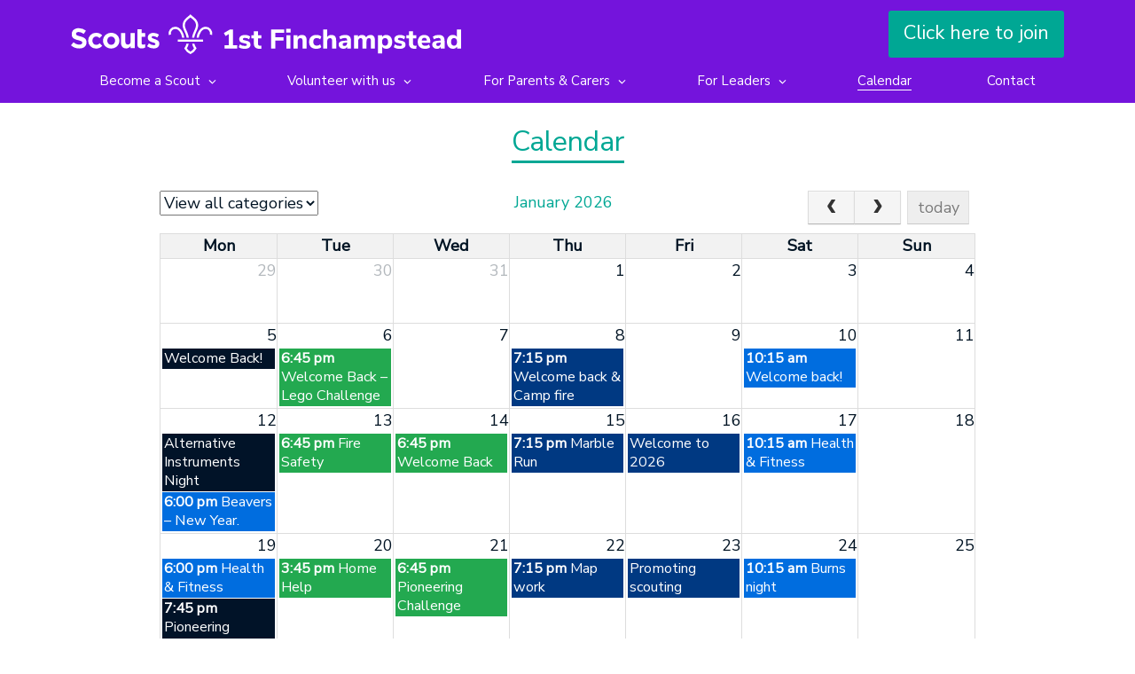

--- FILE ---
content_type: text/html; charset=UTF-8
request_url: https://1finch.org.uk/calendar/
body_size: 11925
content:
<!doctype html>

<html class="no-js" lang="en-GB">

    <head>
<!--
         ..-'"'"'-..
      .''     .     ''.
    ,'       / \       ',
   /        / | \        \
  '        :  |  :        '
 '    ,"". \  |  / ,"".    '
:    ( *  \ : | : /  * )    :
|     \ ,. \ \|/ / ,. /     |
:      '  '======='  '      :
 ;       ..',/|\.'..       ;
  .     '-.": | :".-'     .
   \         \ /         /
    ',        '        ,'
      '.             .'
        '-..-----..-'
           -'   '-
   1st Finchampstead Scouts
-->
    <meta charset="utf-8">
    <meta http-equiv="X-UA-Compatible" content="IE=edge">
    <meta name="viewport" content="width=device-width, initial-scale=1">

    <meta name='robots' content='index, follow, max-image-preview:large, max-snippet:-1, max-video-preview:-1' />

	<title>Calendar - 1st Finchampstead Scout Group</title>
	<link rel="canonical" href="https://1finch.org.uk/calendar/" />
	<meta property="og:locale" content="en_GB" />
	<meta property="og:type" content="article" />
	<meta property="og:title" content="Calendar - 1st Finchampstead Scout Group" />
	<meta property="og:description" content="Subscribe to the Group&#8217;s events in your own calendar These calendar links will allow you to subscribe to the Group&#8217;s calendars in your own calendar applications." />
	<meta property="og:url" content="https://1finch.org.uk/calendar/" />
	<meta property="og:site_name" content="1st Finchampstead Scout Group" />
	<meta property="article:modified_time" content="2023-09-05T21:10:15+00:00" />
	<meta name="twitter:card" content="summary_large_image" />
	<meta name="twitter:label1" content="Estimated reading time" />
	<meta name="twitter:data1" content="1 minute" />
	<script type="application/ld+json" class="yoast-schema-graph">{"@context":"https://schema.org","@graph":[{"@type":"WebPage","@id":"https://1finch.org.uk/calendar/","url":"https://1finch.org.uk/calendar/","name":"Calendar - 1st Finchampstead Scout Group","isPartOf":{"@id":"https://1finch.org.uk/#website"},"datePublished":"2018-11-20T22:31:24+00:00","dateModified":"2023-09-05T21:10:15+00:00","breadcrumb":{"@id":"https://1finch.org.uk/calendar/#breadcrumb"},"inLanguage":"en-GB","potentialAction":[{"@type":"ReadAction","target":["https://1finch.org.uk/calendar/"]}]},{"@type":"BreadcrumbList","@id":"https://1finch.org.uk/calendar/#breadcrumb","itemListElement":[{"@type":"ListItem","position":1,"name":"Home","item":"https://1finch.org.uk/"},{"@type":"ListItem","position":2,"name":"Calendar"}]},{"@type":"WebSite","@id":"https://1finch.org.uk/#website","url":"https://1finch.org.uk/","name":"1st Finchampstead Scout Group","description":"An active Scout Group based in the village of FInchampstead, Berkshire. Come and join us!","publisher":{"@id":"https://1finch.org.uk/#organization"},"potentialAction":[{"@type":"SearchAction","target":{"@type":"EntryPoint","urlTemplate":"https://1finch.org.uk/?s={search_term_string}"},"query-input":{"@type":"PropertyValueSpecification","valueRequired":true,"valueName":"search_term_string"}}],"inLanguage":"en-GB"},{"@type":"Organization","@id":"https://1finch.org.uk/#organization","name":"1st FInchampstead Scout Group","url":"https://1finch.org.uk/","logo":{"@type":"ImageObject","inLanguage":"en-GB","@id":"https://1finch.org.uk/#/schema/logo/image/","url":"https://1finch.org.uk/wp-content/uploads/2016/01/1st-Finchampstead-logo.png","contentUrl":"https://1finch.org.uk/wp-content/uploads/2016/01/1st-Finchampstead-logo.png","width":800,"height":800,"caption":"1st FInchampstead Scout Group"},"image":{"@id":"https://1finch.org.uk/#/schema/logo/image/"}}]}</script>


<link rel='dns-prefetch' href='//1finch.org.uk' />
<link rel='dns-prefetch' href='//fonts.googleapis.com' />
<link rel="alternate" title="oEmbed (JSON)" type="application/json+oembed" href="https://1finch.org.uk/wp-json/oembed/1.0/embed?url=https%3A%2F%2F1finch.org.uk%2Fcalendar%2F" />
<link rel="alternate" title="oEmbed (XML)" type="text/xml+oembed" href="https://1finch.org.uk/wp-json/oembed/1.0/embed?url=https%3A%2F%2F1finch.org.uk%2Fcalendar%2F&#038;format=xml" />
<style id='wp-img-auto-sizes-contain-inline-css' type='text/css'>
img:is([sizes=auto i],[sizes^="auto," i]){contain-intrinsic-size:3000px 1500px}
/*# sourceURL=wp-img-auto-sizes-contain-inline-css */
</style>
<link rel='stylesheet' id='eo-leaflet.js-css' href='https://1finch.org.uk/wp-content/plugins/event-organiser/lib/leaflet/leaflet.min.css' type='text/css' media='all' />
<style id='eo-leaflet.js-inline-css' type='text/css'>
.leaflet-popup-close-button{box-shadow:none!important;}
/*# sourceURL=eo-leaflet.js-inline-css */
</style>
<style id='wp-block-library-inline-css' type='text/css'>
:root{--wp-block-synced-color:#7a00df;--wp-block-synced-color--rgb:122,0,223;--wp-bound-block-color:var(--wp-block-synced-color);--wp-editor-canvas-background:#ddd;--wp-admin-theme-color:#007cba;--wp-admin-theme-color--rgb:0,124,186;--wp-admin-theme-color-darker-10:#006ba1;--wp-admin-theme-color-darker-10--rgb:0,107,160.5;--wp-admin-theme-color-darker-20:#005a87;--wp-admin-theme-color-darker-20--rgb:0,90,135;--wp-admin-border-width-focus:2px}@media (min-resolution:192dpi){:root{--wp-admin-border-width-focus:1.5px}}.wp-element-button{cursor:pointer}:root .has-very-light-gray-background-color{background-color:#eee}:root .has-very-dark-gray-background-color{background-color:#313131}:root .has-very-light-gray-color{color:#eee}:root .has-very-dark-gray-color{color:#313131}:root .has-vivid-green-cyan-to-vivid-cyan-blue-gradient-background{background:linear-gradient(135deg,#00d084,#0693e3)}:root .has-purple-crush-gradient-background{background:linear-gradient(135deg,#34e2e4,#4721fb 50%,#ab1dfe)}:root .has-hazy-dawn-gradient-background{background:linear-gradient(135deg,#faaca8,#dad0ec)}:root .has-subdued-olive-gradient-background{background:linear-gradient(135deg,#fafae1,#67a671)}:root .has-atomic-cream-gradient-background{background:linear-gradient(135deg,#fdd79a,#004a59)}:root .has-nightshade-gradient-background{background:linear-gradient(135deg,#330968,#31cdcf)}:root .has-midnight-gradient-background{background:linear-gradient(135deg,#020381,#2874fc)}:root{--wp--preset--font-size--normal:16px;--wp--preset--font-size--huge:42px}.has-regular-font-size{font-size:1em}.has-larger-font-size{font-size:2.625em}.has-normal-font-size{font-size:var(--wp--preset--font-size--normal)}.has-huge-font-size{font-size:var(--wp--preset--font-size--huge)}.has-text-align-center{text-align:center}.has-text-align-left{text-align:left}.has-text-align-right{text-align:right}.has-fit-text{white-space:nowrap!important}#end-resizable-editor-section{display:none}.aligncenter{clear:both}.items-justified-left{justify-content:flex-start}.items-justified-center{justify-content:center}.items-justified-right{justify-content:flex-end}.items-justified-space-between{justify-content:space-between}.screen-reader-text{border:0;clip-path:inset(50%);height:1px;margin:-1px;overflow:hidden;padding:0;position:absolute;width:1px;word-wrap:normal!important}.screen-reader-text:focus{background-color:#ddd;clip-path:none;color:#444;display:block;font-size:1em;height:auto;left:5px;line-height:normal;padding:15px 23px 14px;text-decoration:none;top:5px;width:auto;z-index:100000}html :where(.has-border-color){border-style:solid}html :where([style*=border-top-color]){border-top-style:solid}html :where([style*=border-right-color]){border-right-style:solid}html :where([style*=border-bottom-color]){border-bottom-style:solid}html :where([style*=border-left-color]){border-left-style:solid}html :where([style*=border-width]){border-style:solid}html :where([style*=border-top-width]){border-top-style:solid}html :where([style*=border-right-width]){border-right-style:solid}html :where([style*=border-bottom-width]){border-bottom-style:solid}html :where([style*=border-left-width]){border-left-style:solid}html :where(img[class*=wp-image-]){height:auto;max-width:100%}:where(figure){margin:0 0 1em}html :where(.is-position-sticky){--wp-admin--admin-bar--position-offset:var(--wp-admin--admin-bar--height,0px)}@media screen and (max-width:600px){html :where(.is-position-sticky){--wp-admin--admin-bar--position-offset:0px}}

/*# sourceURL=wp-block-library-inline-css */
</style><style id='global-styles-inline-css' type='text/css'>
:root{--wp--preset--aspect-ratio--square: 1;--wp--preset--aspect-ratio--4-3: 4/3;--wp--preset--aspect-ratio--3-4: 3/4;--wp--preset--aspect-ratio--3-2: 3/2;--wp--preset--aspect-ratio--2-3: 2/3;--wp--preset--aspect-ratio--16-9: 16/9;--wp--preset--aspect-ratio--9-16: 9/16;--wp--preset--color--black: #000000;--wp--preset--color--cyan-bluish-gray: #abb8c3;--wp--preset--color--white: #ffffff;--wp--preset--color--pale-pink: #f78da7;--wp--preset--color--vivid-red: #cf2e2e;--wp--preset--color--luminous-vivid-orange: #ff6900;--wp--preset--color--luminous-vivid-amber: #fcb900;--wp--preset--color--light-green-cyan: #7bdcb5;--wp--preset--color--vivid-green-cyan: #00d084;--wp--preset--color--pale-cyan-blue: #8ed1fc;--wp--preset--color--vivid-cyan-blue: #0693e3;--wp--preset--color--vivid-purple: #9b51e0;--wp--preset--gradient--vivid-cyan-blue-to-vivid-purple: linear-gradient(135deg,rgb(6,147,227) 0%,rgb(155,81,224) 100%);--wp--preset--gradient--light-green-cyan-to-vivid-green-cyan: linear-gradient(135deg,rgb(122,220,180) 0%,rgb(0,208,130) 100%);--wp--preset--gradient--luminous-vivid-amber-to-luminous-vivid-orange: linear-gradient(135deg,rgb(252,185,0) 0%,rgb(255,105,0) 100%);--wp--preset--gradient--luminous-vivid-orange-to-vivid-red: linear-gradient(135deg,rgb(255,105,0) 0%,rgb(207,46,46) 100%);--wp--preset--gradient--very-light-gray-to-cyan-bluish-gray: linear-gradient(135deg,rgb(238,238,238) 0%,rgb(169,184,195) 100%);--wp--preset--gradient--cool-to-warm-spectrum: linear-gradient(135deg,rgb(74,234,220) 0%,rgb(151,120,209) 20%,rgb(207,42,186) 40%,rgb(238,44,130) 60%,rgb(251,105,98) 80%,rgb(254,248,76) 100%);--wp--preset--gradient--blush-light-purple: linear-gradient(135deg,rgb(255,206,236) 0%,rgb(152,150,240) 100%);--wp--preset--gradient--blush-bordeaux: linear-gradient(135deg,rgb(254,205,165) 0%,rgb(254,45,45) 50%,rgb(107,0,62) 100%);--wp--preset--gradient--luminous-dusk: linear-gradient(135deg,rgb(255,203,112) 0%,rgb(199,81,192) 50%,rgb(65,88,208) 100%);--wp--preset--gradient--pale-ocean: linear-gradient(135deg,rgb(255,245,203) 0%,rgb(182,227,212) 50%,rgb(51,167,181) 100%);--wp--preset--gradient--electric-grass: linear-gradient(135deg,rgb(202,248,128) 0%,rgb(113,206,126) 100%);--wp--preset--gradient--midnight: linear-gradient(135deg,rgb(2,3,129) 0%,rgb(40,116,252) 100%);--wp--preset--font-size--small: 13px;--wp--preset--font-size--medium: 20px;--wp--preset--font-size--large: 36px;--wp--preset--font-size--x-large: 42px;--wp--preset--spacing--20: 0.44rem;--wp--preset--spacing--30: 0.67rem;--wp--preset--spacing--40: 1rem;--wp--preset--spacing--50: 1.5rem;--wp--preset--spacing--60: 2.25rem;--wp--preset--spacing--70: 3.38rem;--wp--preset--spacing--80: 5.06rem;--wp--preset--shadow--natural: 6px 6px 9px rgba(0, 0, 0, 0.2);--wp--preset--shadow--deep: 12px 12px 50px rgba(0, 0, 0, 0.4);--wp--preset--shadow--sharp: 6px 6px 0px rgba(0, 0, 0, 0.2);--wp--preset--shadow--outlined: 6px 6px 0px -3px rgb(255, 255, 255), 6px 6px rgb(0, 0, 0);--wp--preset--shadow--crisp: 6px 6px 0px rgb(0, 0, 0);}:where(.is-layout-flex){gap: 0.5em;}:where(.is-layout-grid){gap: 0.5em;}body .is-layout-flex{display: flex;}.is-layout-flex{flex-wrap: wrap;align-items: center;}.is-layout-flex > :is(*, div){margin: 0;}body .is-layout-grid{display: grid;}.is-layout-grid > :is(*, div){margin: 0;}:where(.wp-block-columns.is-layout-flex){gap: 2em;}:where(.wp-block-columns.is-layout-grid){gap: 2em;}:where(.wp-block-post-template.is-layout-flex){gap: 1.25em;}:where(.wp-block-post-template.is-layout-grid){gap: 1.25em;}.has-black-color{color: var(--wp--preset--color--black) !important;}.has-cyan-bluish-gray-color{color: var(--wp--preset--color--cyan-bluish-gray) !important;}.has-white-color{color: var(--wp--preset--color--white) !important;}.has-pale-pink-color{color: var(--wp--preset--color--pale-pink) !important;}.has-vivid-red-color{color: var(--wp--preset--color--vivid-red) !important;}.has-luminous-vivid-orange-color{color: var(--wp--preset--color--luminous-vivid-orange) !important;}.has-luminous-vivid-amber-color{color: var(--wp--preset--color--luminous-vivid-amber) !important;}.has-light-green-cyan-color{color: var(--wp--preset--color--light-green-cyan) !important;}.has-vivid-green-cyan-color{color: var(--wp--preset--color--vivid-green-cyan) !important;}.has-pale-cyan-blue-color{color: var(--wp--preset--color--pale-cyan-blue) !important;}.has-vivid-cyan-blue-color{color: var(--wp--preset--color--vivid-cyan-blue) !important;}.has-vivid-purple-color{color: var(--wp--preset--color--vivid-purple) !important;}.has-black-background-color{background-color: var(--wp--preset--color--black) !important;}.has-cyan-bluish-gray-background-color{background-color: var(--wp--preset--color--cyan-bluish-gray) !important;}.has-white-background-color{background-color: var(--wp--preset--color--white) !important;}.has-pale-pink-background-color{background-color: var(--wp--preset--color--pale-pink) !important;}.has-vivid-red-background-color{background-color: var(--wp--preset--color--vivid-red) !important;}.has-luminous-vivid-orange-background-color{background-color: var(--wp--preset--color--luminous-vivid-orange) !important;}.has-luminous-vivid-amber-background-color{background-color: var(--wp--preset--color--luminous-vivid-amber) !important;}.has-light-green-cyan-background-color{background-color: var(--wp--preset--color--light-green-cyan) !important;}.has-vivid-green-cyan-background-color{background-color: var(--wp--preset--color--vivid-green-cyan) !important;}.has-pale-cyan-blue-background-color{background-color: var(--wp--preset--color--pale-cyan-blue) !important;}.has-vivid-cyan-blue-background-color{background-color: var(--wp--preset--color--vivid-cyan-blue) !important;}.has-vivid-purple-background-color{background-color: var(--wp--preset--color--vivid-purple) !important;}.has-black-border-color{border-color: var(--wp--preset--color--black) !important;}.has-cyan-bluish-gray-border-color{border-color: var(--wp--preset--color--cyan-bluish-gray) !important;}.has-white-border-color{border-color: var(--wp--preset--color--white) !important;}.has-pale-pink-border-color{border-color: var(--wp--preset--color--pale-pink) !important;}.has-vivid-red-border-color{border-color: var(--wp--preset--color--vivid-red) !important;}.has-luminous-vivid-orange-border-color{border-color: var(--wp--preset--color--luminous-vivid-orange) !important;}.has-luminous-vivid-amber-border-color{border-color: var(--wp--preset--color--luminous-vivid-amber) !important;}.has-light-green-cyan-border-color{border-color: var(--wp--preset--color--light-green-cyan) !important;}.has-vivid-green-cyan-border-color{border-color: var(--wp--preset--color--vivid-green-cyan) !important;}.has-pale-cyan-blue-border-color{border-color: var(--wp--preset--color--pale-cyan-blue) !important;}.has-vivid-cyan-blue-border-color{border-color: var(--wp--preset--color--vivid-cyan-blue) !important;}.has-vivid-purple-border-color{border-color: var(--wp--preset--color--vivid-purple) !important;}.has-vivid-cyan-blue-to-vivid-purple-gradient-background{background: var(--wp--preset--gradient--vivid-cyan-blue-to-vivid-purple) !important;}.has-light-green-cyan-to-vivid-green-cyan-gradient-background{background: var(--wp--preset--gradient--light-green-cyan-to-vivid-green-cyan) !important;}.has-luminous-vivid-amber-to-luminous-vivid-orange-gradient-background{background: var(--wp--preset--gradient--luminous-vivid-amber-to-luminous-vivid-orange) !important;}.has-luminous-vivid-orange-to-vivid-red-gradient-background{background: var(--wp--preset--gradient--luminous-vivid-orange-to-vivid-red) !important;}.has-very-light-gray-to-cyan-bluish-gray-gradient-background{background: var(--wp--preset--gradient--very-light-gray-to-cyan-bluish-gray) !important;}.has-cool-to-warm-spectrum-gradient-background{background: var(--wp--preset--gradient--cool-to-warm-spectrum) !important;}.has-blush-light-purple-gradient-background{background: var(--wp--preset--gradient--blush-light-purple) !important;}.has-blush-bordeaux-gradient-background{background: var(--wp--preset--gradient--blush-bordeaux) !important;}.has-luminous-dusk-gradient-background{background: var(--wp--preset--gradient--luminous-dusk) !important;}.has-pale-ocean-gradient-background{background: var(--wp--preset--gradient--pale-ocean) !important;}.has-electric-grass-gradient-background{background: var(--wp--preset--gradient--electric-grass) !important;}.has-midnight-gradient-background{background: var(--wp--preset--gradient--midnight) !important;}.has-small-font-size{font-size: var(--wp--preset--font-size--small) !important;}.has-medium-font-size{font-size: var(--wp--preset--font-size--medium) !important;}.has-large-font-size{font-size: var(--wp--preset--font-size--large) !important;}.has-x-large-font-size{font-size: var(--wp--preset--font-size--x-large) !important;}
/*# sourceURL=global-styles-inline-css */
</style>

<style id='classic-theme-styles-inline-css' type='text/css'>
/*! This file is auto-generated */
.wp-block-button__link{color:#fff;background-color:#32373c;border-radius:9999px;box-shadow:none;text-decoration:none;padding:calc(.667em + 2px) calc(1.333em + 2px);font-size:1.125em}.wp-block-file__button{background:#32373c;color:#fff;text-decoration:none}
/*# sourceURL=/wp-includes/css/classic-themes.min.css */
</style>
<link rel='stylesheet' id='wpsbc-style-css' href='https://1finch.org.uk/wp-content/plugins/wp-simple-booking-calendar/assets/css/style-front-end.min.css' type='text/css' media='all' />
<link rel='stylesheet' id='dashicons-css' href='https://1finch.org.uk/wp-includes/css/dashicons.min.css' type='text/css' media='all' />
<link rel='stylesheet' id='main-css-css' href='https://1finch.org.uk/wp-content/themes/finch/assets/css/main.css' type='text/css' media='all' />
<link rel='stylesheet' id='scout-font-css' href='//fonts.googleapis.com/css?family=Nunito+Sans&#038;subset=latin,latin-ext' type='text/css' media='all' />
<script type="text/javascript" src="https://1finch.org.uk/wp-content/themes/finch/assets/js/plugins/jquery.min.js" id="jquery-js"></script>
<link rel="https://api.w.org/" href="https://1finch.org.uk/wp-json/" /><link rel="alternate" title="JSON" type="application/json" href="https://1finch.org.uk/wp-json/wp/v2/pages/40148" /><script>window.jQuery || document.write('<script src="https://1finch.org.uk/wp-content/themes/finch/assets/vendor/jquery/dist/jquery.min.js?1.11.3"><\/script>')</script>
<link rel="icon" href="https://1finch.org.uk/wp-content/uploads/2017/01/1st-Finchampstead-150x150.png" sizes="32x32" />
<link rel="icon" href="https://1finch.org.uk/wp-content/uploads/2017/01/1st-Finchampstead-300x300.png" sizes="192x192" />
<link rel="apple-touch-icon" href="https://1finch.org.uk/wp-content/uploads/2017/01/1st-Finchampstead-300x300.png" />
<meta name="msapplication-TileImage" content="https://1finch.org.uk/wp-content/uploads/2017/01/1st-Finchampstead-300x300.png" />
		<style type="text/css" id="wp-custom-css">
			.gform_wrapper .ginput_container input, .gform_wrapper .ginput_container select, .gform_wrapper .ginput_container textarea {
	display: inline-block;
}		</style>
		
    <link rel="alternate" type="application/rss+xml" title="1st Finchampstead Scout Group Feed" href="https://1finch.org.uk/feed/">
<link rel='stylesheet' id='eo_front-css' href='https://1finch.org.uk/wp-content/plugins/event-organiser/css/eventorganiser-front-end.min.css' type='text/css' media='all' />
<link rel='stylesheet' id='eo_calendar-style-css' href='https://1finch.org.uk/wp-content/plugins/event-organiser/css/fullcalendar.min.css' type='text/css' media='all' />
</head>
    <body class="wp-singular page-template-default page page-id-40148 wp-theme-finch">

        <a href="#main-container" class="screen-reader-text">Skip to main content</a>

        <header class="banner">
    <div class="banner__container">
    <a class="logo" href="https://1finch.org.uk/">
      <svg id="Layer_1" data-name="Layer 1" xmlns="http://www.w3.org/2000/svg" viewBox="0 0 717.03 73.31" width="440" height="53"><defs><style>.cls-1{fill:white;}.cls-2{fill:white;}</style></defs><title>Artboard 1</title><path class="cls-1" d="M0,57.17l4.71-5.64c3.26,2.69,6.68,4.4,10.82,4.4,3.26,0,5.23-1.29,5.23-3.42v-.1c0-2-1.24-3.05-7.3-4.61-7.3-1.86-12-3.88-12-11.08v-.1C1.45,30,6.73,25.7,14.13,25.7A21,21,0,0,1,27.6,30.31l-4.14,6c-3.21-2.23-6.37-3.57-9.42-3.57s-4.66,1.4-4.66,3.16V36c0,2.38,1.55,3.16,7.82,4.76,7.35,1.92,11.49,4.56,11.49,10.87v.1c0,7.2-5.49,11.23-13.3,11.23A23.06,23.06,0,0,1,0,57.17"/><path class="cls-1" d="M31.66,48.74v-.11A14.25,14.25,0,0,1,46.2,34.19c5.23,0,8.49,1.76,11.08,4.66L52.47,44C50.71,42.16,48.95,41,46.15,41c-3.94,0-6.73,3.47-6.73,7.56v.1c0,4.25,2.74,7.66,7,7.66,2.64,0,4.45-1.14,6.37-3L57.44,58A14,14,0,0,1,46.1,63.08,14.17,14.17,0,0,1,31.66,48.74"/><path class="cls-1" d="M81.24,48.74v-.11A7.37,7.37,0,0,0,73.94,41c-4.5,0-7.2,3.47-7.2,7.56v.1A7.37,7.37,0,0,0,74,56.3c4.51,0,7.2-3.47,7.2-7.56M59,48.74v-.11c0-8,6.42-14.44,15.07-14.44s15,6.37,15,14.34v.1c0,8-6.42,14.45-15.06,14.45S59,56.71,59,48.74"/><path class="cls-1" d="M92.08,52.67v-18h7.87V50.19c0,3.73,1.76,5.64,4.76,5.64s4.92-1.91,4.92-5.64V34.71h7.87V62.46h-7.87V58.52c-1.81,2.33-4.14,4.45-8.13,4.45-6,0-9.42-3.93-9.42-10.3"/><path class="cls-1" d="M122.07,54.59v-27h7.87v7.09h6.53v6.73h-6.53V53.29c0,1.81.78,2.69,2.54,2.69a8,8,0,0,0,3.88-1v6.32a11.59,11.59,0,0,1-6.21,1.61c-4.81,0-8.08-1.92-8.08-8.34"/><path class="cls-1" d="M139.93,58.78l3.37-5.18A15.68,15.68,0,0,0,152,56.92c2.28,0,3.31-.83,3.31-2.07v-.1c0-1.71-2.69-2.28-5.75-3.21-3.88-1.14-8.28-3-8.28-8.34v-.1c0-5.64,4.56-8.8,10.15-8.8a19.21,19.21,0,0,1,10.36,3.21l-3,5.44c-2.74-1.61-5.49-2.59-7.51-2.59s-2.9.83-2.9,1.92v.1c0,1.55,2.64,2.28,5.64,3.31,3.88,1.29,8.39,3.16,8.39,8.23V54c0,6.16-4.61,9-10.61,9a19.43,19.43,0,0,1-11.91-4.19"/><path class="cls-1" d="M200.59,33a25.51,25.51,0,0,1,3.73,10h4.1A29.25,29.25,0,0,0,204,30.75c-3.28-5-7.55-7.69-12.35-7.69h0a12,12,0,0,0-9.4,4.51,12.67,12.67,0,0,0-2.53,10.7l4-.87a8.72,8.72,0,0,1,1.72-7.28,7.88,7.88,0,0,1,6.23-3h0c4.25,0,7.21,3.18,8.95,5.85"/><path class="cls-1" d="M230.18,61.49a19.58,19.58,0,0,1-3.27-7.39h-4.14a23.08,23.08,0,0,0,3.38,8.71,17.22,17.22,0,0,1-6.53,6h0a17.22,17.22,0,0,1-6.53-6,23,23,0,0,0,3.38-8.71h-4.14a19.55,19.55,0,0,1-3.27,7.39l-.69,1,.49,1.08a20.71,20.71,0,0,0,9.93,9.41l.82.36h0l.82-.36a20.71,20.71,0,0,0,9.93-9.41l.49-1.08-.69-1Z"/><path class="cls-1" d="M238.65,33a25.47,25.47,0,0,0-3.73,10h-4.1a29.24,29.24,0,0,1,4.42-12.27c3.28-5,7.55-7.69,12.35-7.69h0a12,12,0,0,1,9.4,4.51,12.66,12.66,0,0,1,2.53,10.7l-4-.87a8.73,8.73,0,0,0-1.72-7.28,7.88,7.88,0,0,0-6.23-3h0c-4.25,0-7.21,3.18-8.95,5.85"/><path class="cls-1" d="M212.5,43h4.1c-.51-4.72-2.36-8.84-4-12.48s-3.19-7.07-3.17-10.5c0-3.94,2.28-8,6-10.74.65-.49,2.51-1.92,4.18-3.45,1.67,1.53,3.53,3,4.18,3.45,3.73,2.79,6,6.8,6,10.74,0,3.42-1.53,6.86-3.17,10.5s-3.49,7.76-4,12.48h4.1c.51-3.9,2.09-7.41,3.62-10.81,1.83-4.05,3.55-7.88,3.53-12.2,0-5.21-2.9-10.42-7.64-14a47.17,47.17,0,0,1-5.13-4.44L219.62,0l-1.49,1.61A47.23,47.23,0,0,1,213,6c-4.73,3.54-7.59,8.76-7.64,14,0,4.32,1.7,8.15,3.52,12.2,1.53,3.4,3.11,6.91,3.62,10.81"/><polygon class="cls-1" points="196.36 50.52 242.87 50.52 242.87 46.61 196.36 46.61 196.36 50.52 196.36 50.52"/><path class="cls-2" d="M305.37,63.17V56.95H297.8V28.06h-5.53l-11.16,6.53,2.94,5.58,6-3.49V56.95h-7.57v6.23Zm14.05.4C326.1,63.57,330,60.83,330,56s-3.29-6.33-7.17-7.22l-4.13-.95c-1.34-.35-2.69-.7-2.69-2.09s1.34-2.29,3.74-2.29a13.41,13.41,0,0,1,7.67,2.69l2-5c-2-1.44-4.23-3-9.61-3-6.43,0-10.56,3-10.56,7.77s3.19,6.23,6.87,7l4,.9c1.59.35,3.19.75,3.19,2.29s-1.3,2.14-3.69,2.14a14.52,14.52,0,0,1-9.22-2.84l-2,5.18c2.09,1.44,4.48,3,11.06,3Zm27.45,0a27.21,27.21,0,0,0,2.89-.2l.4-5.48a20.52,20.52,0,0,1-2.39.15c-2.74,0-4.08-1.44-4.08-4.38V44.34h6.13V38.72h-6.13V31.54h-7.52v7.17h-4.63v5.63h4.63v9.36c0,6.72,3.44,9.86,10.71,9.86Zm28.85-.4V48.38h15V42.25h-15V34.18h16V28.06H368V63.17Zm27.75,0V38.72h-7.52V63.17Zm.3-29.19V27H395.7v7Zm29.44,29.19V48.43c0-6.92-2.84-10.31-8.67-10.31-4.73,0-6.77,2.24-8,4.08V38.72h-7.32V63.17h7.52V49.48c0-3.39,1.94-5.48,5.18-5.48,2.54,0,3.74,1.49,3.74,4.78v14.4Zm17.34.4c5.63,0,7.82-1.54,9.56-3l-2-5.18a9.48,9.48,0,0,1-6.53,2.39c-4,0-6.18-2.44-6.18-7s2.14-6.92,6.18-6.92a9.38,9.38,0,0,1,6.53,2.39l2-5.13c-1.69-1.49-3.84-3-9.22-3-8.17,0-13.2,4.88-13.2,12.85s4.73,12.6,12.85,12.6Zm36.91-.4V48.43c0-6.92-2.84-10.31-8.67-10.31-4.58,0-6.58,2.09-7.77,3.84V28.06H463.5V63.17H471V49.48C471,46.09,473,44,476.2,44c2.54,0,3.74,1.49,3.74,4.78v14.4Zm13.5.4c4,0,5.83-2,6.62-4v3.64h7.12V48.73c0-7.17-3.49-10.61-10.71-10.61a19.23,19.23,0,0,0-10.91,3l2,5a16.36,16.36,0,0,1,8.22-2.44c3,0,4.23,1.15,4.23,4v.9c-11.46,0-15.44,1.89-15.44,7.17,0,4.63,3.59,7.77,8.87,7.77Zm6.58-11.31v.85c0,3.24-1.89,5.28-4.93,5.28a3.06,3.06,0,0,1-3.24-3.14c0-2.24,2-3,8.17-3ZM558.7,63.17V48.43c0-6.92-2.74-10.31-8.27-10.31a8.57,8.57,0,0,0-8.07,4.53c-1.2-3-3.64-4.53-7.27-4.53-4.48,0-6.33,2-7.42,3.89V38.72h-7.32V63.17h7.52V49.67c0-3.69,1.59-5.68,4.48-5.68,2.39,0,3.39,1.39,3.39,4.68v14.5h7.52V49.67c0-3.69,1.64-5.68,4.53-5.68,2.39,0,3.39,1.39,3.39,4.68v14.5Zm13.26,9V59.69c1,1.79,3.09,3.89,7.57,3.89,6.67,0,10.81-4.83,10.81-12.6s-4.18-12.85-10.81-12.85c-4.53,0-6.62,2.14-7.72,4V38.72h-7.42V72.14Zm5.38-28.29c3.59,0,5.53,2.54,5.53,7.12s-1.94,6.87-5.53,6.87-5.53-2.49-5.53-7,1.94-7,5.53-7Zm27.05,19.73c6.67,0,10.56-2.74,10.56-7.57s-3.29-6.33-7.17-7.22l-4.13-.95c-1.34-.35-2.69-.7-2.69-2.09s1.34-2.29,3.74-2.29a13.41,13.41,0,0,1,7.67,2.69l2-5c-2-1.44-4.23-3-9.61-3-6.43,0-10.56,3-10.56,7.77s3.19,6.23,6.87,7l4,.9c1.59.35,3.19.75,3.19,2.29s-1.3,2.14-3.69,2.14a14.52,14.52,0,0,1-9.22-2.84l-2,5.18c2.09,1.44,4.48,3,11.06,3Zm27.45,0a27.21,27.21,0,0,0,2.89-.2l.4-5.48a20.52,20.52,0,0,1-2.39.15c-2.74,0-4.08-1.44-4.08-4.38V44.34h6.13V38.72h-6.13V31.54h-7.52v7.17H616.5v5.63h4.63v9.36c0,6.72,3.44,9.86,10.71,9.86Zm18.78,0c5.48,0,7.57-1.49,9.51-3l-2-5a10.39,10.39,0,0,1-7.22,2.39c-4.28,0-5.93-2.19-6.33-5.58h15.94V50.52c0-7.77-4.18-12.4-11.16-12.4-7.32,0-12.05,5-12.05,12.75,0,8,4.93,12.7,13.3,12.7Zm-1-20.27c3,0,4.38,2,4.58,5.33H644.6c.35-3.09,1.79-5.33,5-5.33Zm23.32,20.27c4,0,5.83-2,6.62-4v3.64h7.12V48.73c0-7.17-3.49-10.61-10.71-10.61a19.23,19.23,0,0,0-10.91,3l2,5a16.36,16.36,0,0,1,8.22-2.44c3,0,4.23,1.15,4.23,4v.9C668,48.63,664,50.52,664,55.8c0,4.63,3.59,7.77,8.87,7.77Zm6.58-11.31v.85c0,3.24-1.89,5.28-4.93,5.28a3.06,3.06,0,0,1-3.24-3.14c0-2.24,2-3,8.17-3Zm22.42,11.31c4.53,0,6.58-2.14,7.67-4v3.64H717V28.06h-7.52v14c-1-1.84-3.14-4-7.62-4-6.67,0-10.86,4.83-10.86,12.6s4.23,12.85,10.86,12.85Zm2.19-19.73c3.54,0,5.48,2.44,5.48,7s-1.94,7-5.48,7-5.58-2.49-5.58-7.12,1.94-6.87,5.58-6.87Z"/></svg>
    </a>

            <div class="banner__button">
              
                              <a href="https://1finch.org.uk/joining/" class="button join"><span>Click here to</span>&nbsp;<span>join</span></a>
                            <a href="#nav-dropdown" class="nav-control button">
                <span class="open">Menu</span>
                <span class="close">Close</span>
              </a>
            </div>
</header>


<div class="navbar--header">
    <nav>
      <ul id="menu-primary-navigation" class="menu"><li class="menu-item menu-item-type-custom menu-item-object-custom menu-item-has-children dropdown menu-item-40196 menu-become-a-scout"><a href="#">Become a Scout</a>
<ul class="dropdown-menu">
	<li class="menu-item menu-item-type-post_type menu-item-object-page menu-item-46 menu-beavers-age-6-8"><a href="https://1finch.org.uk/beavers/">Beavers (age 6-8)</a></li>
	<li class="menu-item menu-item-type-post_type menu-item-object-page menu-item-49 menu-cubs-age-8-10"><a href="https://1finch.org.uk/cubs/">Cubs (age 8-10)</a></li>
	<li class="menu-item menu-item-type-post_type menu-item-object-page menu-item-52 menu-scouts-age-10-14"><a href="https://1finch.org.uk/scouts/">Scouts (age 10-14)</a></li>
	<li class="menu-item menu-item-type-post_type menu-item-object-page menu-item-40479 menu-explorers-age-14-18"><a href="https://1finch.org.uk/explorers/">Explorers (age 14-18)</a></li>
</ul>
</li>
<li class="menu-item menu-item-type-post_type menu-item-object-page menu-item-has-children dropdown menu-item-40199 menu-volunteer-with-us"><a href="https://1finch.org.uk/volunteering/">Volunteer with us</a>
<ul class="dropdown-menu">
	<li class="menu-item menu-item-type-post_type menu-item-object-page menu-item-41389 menu-young-leaders"><a href="https://1finch.org.uk/young-leaders/">Young Leaders</a></li>
</ul>
</li>
<li class="menu-item menu-item-type-custom menu-item-object-custom menu-item-has-children dropdown menu-item-758 menu-for-parents-carers"><a href="#">For Parents &#038; Carers</a>
<ul class="dropdown-menu">
	<li class="menu-item menu-item-type-post_type menu-item-object-page menu-item-44 menu-about-the-group"><a href="https://1finch.org.uk/about-the-group/">About the Group</a></li>
	<li class="menu-item menu-item-type-post_type menu-item-object-page menu-item-381 menu-joining"><a href="https://1finch.org.uk/joining/">Joining</a></li>
	<li class="menu-item menu-item-type-post_type menu-item-object-page menu-item-40294 menu-waiting-list"><a href="https://1finch.org.uk/group-policy/waiting-list/">Waiting List</a></li>
	<li class="menu-item menu-item-type-post_type menu-item-object-page menu-item-796 menu-your-first-visit"><a href="https://1finch.org.uk/your-first-visit/">Your First Visit</a></li>
	<li class="menu-item menu-item-type-post_type menu-item-object-page menu-item-45 menu-where-we-meet"><a href="https://1finch.org.uk/where-we-meet/">Where We Meet</a></li>
	<li class="menu-item menu-item-type-post_type menu-item-object-page menu-item-342 menu-buying-uniform"><a href="https://1finch.org.uk/buying-uniform/">Buying Uniform</a></li>
	<li class="menu-item menu-item-type-post_type menu-item-object-page menu-item-294 menu-online-scout-manager"><a href="https://1finch.org.uk/osm-for-parents/">Online Scout Manager</a></li>
	<li class="menu-item menu-item-type-post_type menu-item-object-page menu-item-65 menu-payments-subs"><a href="https://1finch.org.uk/payments/">Payments &#038; Subs</a></li>
	<li class="menu-item menu-item-type-post_type menu-item-object-page menu-item-41053 menu-child-care-vouchers"><a href="https://1finch.org.uk/childcare-vouchers/">Child Care Vouchers</a></li>
	<li class="menu-item menu-item-type-post_type menu-item-object-page menu-item-352 menu-gift-aid"><a href="https://1finch.org.uk/gift-aid/">Gift Aid</a></li>
	<li class="menu-item menu-item-type-post_type menu-item-object-page menu-item-776 menu-use-your-skills-as-a-volunteer"><a href="https://1finch.org.uk/volunteering/">Use your skills as a volunteer</a></li>
	<li class="menu-item menu-item-type-post_type menu-item-object-page menu-item-56 menu-fundraising"><a href="https://1finch.org.uk/fundraising/">Fundraising</a></li>
	<li class="menu-item menu-item-type-post_type menu-item-object-page menu-item-889 menu-forms"><a href="https://1finch.org.uk/forms/">Forms</a></li>
	<li class="menu-item menu-item-type-post_type menu-item-object-page menu-item-40309 menu-complaints"><a href="https://1finch.org.uk/group-policy/complaints/">Complaints</a></li>
	<li class="menu-item menu-item-type-post_type menu-item-object-page menu-item-41027 menu-risk-management-and-insurance"><a href="https://1finch.org.uk/risk-management/">Risk Management and Insurance</a></li>
</ul>
</li>
<li class="menu-item menu-item-type-custom menu-item-object-custom menu-item-has-children dropdown menu-item-759 menu-for-leaders"><a href="#">For Leaders</a>
<ul class="dropdown-menu">
	<li class="menu-item menu-item-type-post_type menu-item-object-page menu-item-988 menu-getting-started"><a href="https://1finch.org.uk/getting-started/">Getting Started</a></li>
	<li class="menu-item menu-item-type-post_type menu-item-object-page menu-item-813 menu-dbs-crb"><a href="https://1finch.org.uk/dbs/">DBS (CRB)</a></li>
	<li class="menu-item menu-item-type-post_type menu-item-object-page menu-item-828 menu-compass"><a href="https://1finch.org.uk/compass/">Compass</a></li>
	<li class="menu-item menu-item-type-post_type menu-item-object-page menu-item-991 menu-booking-training"><a href="https://1finch.org.uk/booking-training/">Booking Training</a></li>
	<li class="menu-item menu-item-type-post_type menu-item-object-page menu-item-982 menu-online-scout-manager"><a href="https://1finch.org.uk/osm/">Online Scout Manager</a></li>
	<li class="menu-item menu-item-type-post_type menu-item-object-page menu-item-966 menu-gmail-gsuite"><a href="https://1finch.org.uk/gmail-gsuite/">Gmail &#038; GSuite</a></li>
	<li class="menu-item menu-item-type-post_type menu-item-object-page menu-item-736 menu-submit-expenses"><a href="https://1finch.org.uk/expenses/">Submit Expenses</a></li>
	<li class="menu-item menu-item-type-post_type menu-item-object-page menu-item-41615 menu-badges-and-investiture-packs"><a href="https://1finch.org.uk/badges/">Badges and investiture packs</a></li>
	<li class="menu-item menu-item-type-post_type menu-item-object-page menu-item-2741 menu-our-trailers"><a href="https://1finch.org.uk/trailer/">Our Trailers</a></li>
	<li class="menu-item menu-item-type-post_type menu-item-object-page menu-item-42012 menu-stores"><a href="https://1finch.org.uk/stores/">Stores</a></li>
</ul>
</li>
<li class="menu-item menu-item-type-post_type menu-item-object-page current-menu-item page_item page-item-40148 current_page_item menu-item-40197 menu-calendar"><a href="https://1finch.org.uk/calendar/" aria-current="page">Calendar</a></li>
<li class="menu-item menu-item-type-post_type menu-item-object-page menu-item-283 menu-contact"><a href="https://1finch.org.uk/contact/">Contact</a></li>
</ul>    </nav>
</div>

        <main id="main-container" class="main">
                        <div class="page__wrap ">
                                    <div class="page__title"><h1>Calendar</h1></div>
                        <div id="eo_fullcalendar_1_loading" class="eo-fullcalendar-loading" ><img decoding="async" src="https://1finch.org.uk/wp-content/plugins/event-organiser/css/images/loading-image.gif" class="eo-fullcalendar-loading-icon" alt="Loading&#8230;" /> Loading&#8230;</div><div class="eo-fullcalendar eo-fullcalendar-shortcode eo-fullcalendar-reset eo-fullcalendar-responsive" id="eo_fullcalendar_1"></div>
<hr />
<h4>Subscribe to the Group&#8217;s events in your own calendar</h4>
<p>These calendar links will allow you to subscribe to the Group&#8217;s calendars in your own calendar applications.</p>
<p><a href="https://www.google.com/calendar/render?cid=http%3A%2F%2F1finch.org.uk%2Ffeed%2Feo-events%2F" target="_blank" class="button" title="All events (Google)"  >All events (Google)</a> <a href="webcal://1finch.org.uk/feed/eo-events/" target="_blank" class="button" title="All events (Apple)"  >All events (Apple)</a></p>
<p><a href="https://www.google.com/calendar/render?cid=http%3A%2F%2F1finch.org.uk%2Fevents%2Fcategory%2Fgroup%2Ffeed%2Feo-events%2F" target="_blank" class="button" title="Group events only (Google)"  >Group events only (Google)</a> <a href="webcal://1finch.org.uk/events/category/group/feed/eo-events/" target="_blank" class="button" title="Group events only (Apple)"  >Group events only (Apple)</a></p>
<p><a href="https://www.google.com/calendar/render?cid=http%3A%2F%2F1finch.org.uk%2Fevents%2Fcategory%2Fbadgers%2Ffeed%2Feo-events%2F" target="_blank" class="button" title="Badgers (Google)"  >Badgers (Google)</a> <a href="webcal://1finch.org.uk/events/category/badgers/feed/eo-events/" target="_blank" class="button" title="Badgers (Apple)"  >Badgers (Apple)</a></p>
<p><a href="https://www.google.com/calendar/render?cid=http%3A%2F%2F1finch.org.uk%2Fevents%2Fcategory%2Fgreenfinch%2Ffeed%2Feo-events%2F" target="_blank" class="button" title="Greenfinch (Google)"  >Greenfinch (Google)</a> <a href="webcal://1finch.org.uk/events/category/greenfinch/feed/eo-events/" target="_blank" class="button" title="Greenfinch (Apple)"  >Greenfinch (Apple)</a></p>
<p><a href="https://www.google.com/calendar/render?cid=http%3A%2F%2F1finch.org.uk%2Fevents%2Fcategory%2Fgoldfinch%2Ffeed%2Feo-events%2F" target="_blank" class="button" title="Goldfinch (Google)"  >Goldfinch (Google)</a> <a href="webcal://1finch.org.uk/events/category/goldfinch/feed/eo-events/" target="_blank" class="button" title="Goldfinch (Apple)"  >Goldfinch (Apple)</a></p>
<p><a href="https://www.google.com/calendar/render?cid=http%3A%2F%2F1finch.org.uk%2Fevents%2Fcategory%2Fleopards%2Ffeed%2Feo-events%2F" target="_blank" class="button" title="Leopards (Google)"  >Leopards (Google)</a> <a href="webcal://1finch.org.uk/events/category/leopards/feed/eo-events/" target="_blank" class="button" title="Leopards (Apple)"  >Leopards (Apple)</a></p>
<p><a href="https://www.google.com/calendar/render?cid=http%3A%2F%2F1finch.org.uk%2Fevents%2Fcategory%2Foaks%2Ffeed%2Feo-events%2F" target="_blank" class="button" title="Oaks (Google)"  >Oaks (Google)</a> <a href="webcal://1finch.org.uk/events/category/oaks/feed/eo-events/" target="_blank" class="button" title="Oaks (Apple)"  >Oaks (Apple)</a></p>
<p><a href="https://www.google.com/calendar/render?cid=http%3A%2F%2F1finch.org.uk%2Fevents%2Fcategory%2Fwillows%2Ffeed%2Feo-events%2F" target="_blank" class="button" title="Willows (Google)"  >Willows (Google)</a> <a href="webcal://1finch.org.uk/events/category/willows/feed/eo-events/" target="_blank" class="button" title="Willows (Apple)"  >Willows (Apple)</a></p>
            <aside role="complementary">
    </aside>        </div>
        </main>

        <div class="breadcrumbs-search">
  <div class="page__wrap">
      <div class="breadcrumbs">	You are here:
<span><span><a href="https://1finch.org.uk/">Home</a></span> &gt; <span class="breadcrumb_last" aria-current="page"><strong>Calendar</strong></span></span></div>      <div class="search">
        <form role="search" method="get" class="search-form" action="https://1finch.org.uk/">
		<span class="screen-reader-text">Search for:</span>
		<input type="search" class="search-field" placeholder="Search 1finch.org.uk" value="" name="s" title="Search for:" /><input type="submit" class="search-submit button" value="Search" />
</form>
      </div>
    </div>
</div>

        <footer class="content-info">
  <div class="footer__container">
        <div class="footer__row">
            <nav class="footer__nav">
              <ul id="menu-footer-navigation" class="menu"><li class="menu-item menu-item-type-post_type menu-item-object-page menu-item-953 menu-group-policy"><a href="https://1finch.org.uk/group-policy/">Group Policy</a></li>
<li class="menu-item menu-item-type-post_type menu-item-object-page menu-item-privacy-policy menu-item-30 menu-privacy-data-protection"><a rel="privacy-policy" href="https://1finch.org.uk/privacy-data-protection/">Privacy &#038; Data Protection</a></li>
<li class="menu-item menu-item-type-post_type menu-item-object-page menu-item-29 menu-sitemap"><a href="https://1finch.org.uk/sitemap/">Sitemap</a></li>
<li class="menu-item menu-item-type-post_type menu-item-object-page menu-item-28 menu-contact"><a href="https://1finch.org.uk/contact/">Contact</a></li>
<li class="menu-item menu-item-type-custom menu-item-object-custom menu-item-2389 menu-group-email"><a href="https://mail.google.com/a/1finch.org.uk">Group Email</a></li>
<li class="menu-item menu-item-type-custom menu-item-object-custom menu-item-290 menu-online-scout-manager"><a href="https://www.onlinescoutmanager.co.uk">Online Scout Manager</a></li>
<li class="right"><a href="https://1finch.org.uk/wp-login.php?redirect_to=https%3A%2F%2F1finch.org.uk%2Fcalendar%2F">Website login</a></li></ul>            </nav>
        </div>
        <div class="footer__row">
            <div class="footer__text">

                <p class="copyright">&copy;&nbsp2002 - 2026&nbsp;1st Finchampstead Scout Group.

                                    <p class="charity">Registered Charity No. 1015754. </p>
                
                                    <p class="colophon"><a href="https://1finch.org.uk/colophon/">Scouts learn by doing - here's how this website was made.</a> <a href="https://www.34sp.com">Thank you to 34SP for providing website hosting.</a></p>
                
            </div>
        </div>
  </div>
</footer>

<script type="speculationrules">
{"prefetch":[{"source":"document","where":{"and":[{"href_matches":"/*"},{"not":{"href_matches":["/wp-*.php","/wp-admin/*","/wp-content/uploads/*","/wp-content/*","/wp-content/plugins/*","/wp-content/themes/finch/*","/*\\?(.+)"]}},{"not":{"selector_matches":"a[rel~=\"nofollow\"]"}},{"not":{"selector_matches":".no-prefetch, .no-prefetch a"}}]},"eagerness":"conservative"}]}
</script>
<script type="text/javascript" src="https://1finch.org.uk/wp-includes/js/jquery/ui/core.min.js" id="jquery-ui-core-js"></script>
<script type="text/javascript" src="https://1finch.org.uk/wp-includes/js/jquery/ui/datepicker.min.js" id="jquery-ui-datepicker-js"></script>
<script type="text/javascript" id="jquery-ui-datepicker-js-after">
/* <![CDATA[ */
jQuery(function(jQuery){jQuery.datepicker.setDefaults({"closeText":"Close","currentText":"Today","monthNames":["January","February","March","April","May","June","July","August","September","October","November","December"],"monthNamesShort":["Jan","Feb","Mar","Apr","May","Jun","Jul","Aug","Sep","Oct","Nov","Dec"],"nextText":"Next","prevText":"Previous","dayNames":["Sunday","Monday","Tuesday","Wednesday","Thursday","Friday","Saturday"],"dayNamesShort":["Sun","Mon","Tue","Wed","Thu","Fri","Sat"],"dayNamesMin":["S","M","T","W","T","F","S"],"dateFormat":"dS MM yy","firstDay":1,"isRTL":false});});
//# sourceURL=jquery-ui-datepicker-js-after
/* ]]> */
</script>
<script type="text/javascript" id="wpsbc-script-js-extra">
/* <![CDATA[ */
var wpsbc = {"ajax_url":"https://1finch.org.uk/wp-admin/admin-ajax.php"};
//# sourceURL=wpsbc-script-js-extra
/* ]]> */
</script>
<script type="text/javascript" src="https://1finch.org.uk/wp-content/plugins/wp-simple-booking-calendar/assets/js/script-front-end.min.js" id="wpsbc-script-js"></script>
<script type="text/javascript" src="https://1finch.org.uk/wp-content/themes/finch/assets/js/custom_scripts.js" id="custom-scripts-js"></script>
<script type="text/javascript" src="https://1finch.org.uk/wp-content/plugins/event-organiser/js/qtip2.js" id="eo_qtip2-js"></script>
<script type="text/javascript" src="https://1finch.org.uk/wp-includes/js/jquery/ui/controlgroup.min.js" id="jquery-ui-controlgroup-js"></script>
<script type="text/javascript" src="https://1finch.org.uk/wp-includes/js/jquery/ui/checkboxradio.min.js" id="jquery-ui-checkboxradio-js"></script>
<script type="text/javascript" src="https://1finch.org.uk/wp-includes/js/jquery/ui/button.min.js" id="jquery-ui-button-js"></script>
<script type="text/javascript" src="https://1finch.org.uk/wp-content/plugins/event-organiser/js/moment.min.js" id="eo_momentjs-js"></script>
<script type="text/javascript" src="https://1finch.org.uk/wp-content/plugins/event-organiser/js/fullcalendar.min.js" id="eo_fullcalendar-js"></script>
<script type="text/javascript" src="https://1finch.org.uk/wp-content/plugins/event-organiser/js/event-manager.min.js" id="eo-wp-js-hooks-js"></script>
<script type="text/javascript" src="https://1finch.org.uk/wp-content/plugins/event-organiser/lib/leaflet/leaflet.min.js" id="eo-leaflet.js-js"></script>
<script type="text/javascript" src="https://1finch.org.uk/wp-content/plugins/event-organiser/js/maps/openstreetmap-adapter.js" id="eo-openstreetmap-adapter-js"></script>
<script type="text/javascript" id="eo_front-js-extra">
/* <![CDATA[ */
var EOAjaxFront = {"adminajax":"https://1finch.org.uk/wp-admin/admin-ajax.php","locale":{"locale":"en","isrtl":false,"monthNames":["January","February","March","April","May","June","July","August","September","October","November","December"],"monthAbbrev":["Jan","Feb","Mar","Apr","May","Jun","Jul","Aug","Sep","Oct","Nov","Dec"],"dayNames":["Sunday","Monday","Tuesday","Wednesday","Thursday","Friday","Saturday"],"dayAbbrev":["Sun","Mon","Tue","Wed","Thu","Fri","Sat"],"dayInitial":["S","M","T","W","T","F","S"],"ShowMore":"Show More","ShowLess":"Show Less","today":"today","day":"day","week":"week","month":"month","gotodate":"go to date","cat":"View all categories","venue":"View all venues","tag":false,"view_all_organisers":"View all organisers","nextText":"\u003E","prevText":"\u003C"}};
var eventorganiser = {"ajaxurl":"https://1finch.org.uk/wp-admin/admin-ajax.php","calendars":[{"headerleft":"category","headercenter":"title","headerright":"prev,next today","defaultview":"month","aspectratio":false,"compact":false,"event-category":"badgers,oaks,willows,leopards,greenfinch,goldfinch,group,explorers","event_category":"badgers,oaks,willows,leopards,greenfinch,goldfinch,group,explorers","event-venue":"","event_venue":"","event-tag":"","author":false,"author_name":false,"timeformat":"h:mm a","axisformat":"h:mm a","tooltip":false,"weekends":true,"mintime":"0:00","maxtime":"24:00","slotduration":"00:30:00","nextdaythreshold":"06:00:00","alldayslot":true,"alldaytext":"All day","columnformatmonth":"ddd","columnformatweek":"ddd M/D","columnformatday":"dddd M/D","titleformatmonth":"MMMM YYYY","titleformatweek":"MMM D, YYYY","titleformatday":"dddd, MMM D, YYYY","weeknumbers":false,"year":false,"month":false,"date":false,"defaultdate":false,"users_events":false,"event_series":false,"event_occurrence__in":[],"theme":false,"reset":true,"isrtl":false,"responsive":true,"responsivebreakpoint":514,"hiddendays":[],"event_tag":"","event_organiser":[],"timeformatphp":"g:i a","axisformatphp":"g:i a","columnformatdayphp":"l n/j","columnformatweekphp":"D n/j","columnformatmonthphp":"D","titleformatmonthphp":"F Y","titleformatdayphp":"l, M j, Y","titleformatweekphp":"M j, Y"}],"widget_calendars":[],"fullcal":{"firstDay":1,"categories":[{"term_id":6,"name":"Badgers","slug":"badgers","term_group":0,"term_taxonomy_id":6,"taxonomy":"event-category","description":"","parent":0,"count":46,"filter":"raw","color":"#23a950"},{"term_id":7,"name":"Goldfinch","slug":"goldfinch","term_group":0,"term_taxonomy_id":7,"taxonomy":"event-category","description":"","parent":0,"count":51,"filter":"raw","color":"#003982"},{"term_id":8,"name":"Greenfinch","slug":"greenfinch","term_group":0,"term_taxonomy_id":8,"taxonomy":"event-category","description":"","parent":0,"count":50,"filter":"raw","color":"#003982"},{"term_id":11,"name":"Group","slug":"group","term_group":0,"term_taxonomy_id":11,"taxonomy":"event-category","description":"","parent":0,"count":10,"filter":"raw","color":"#e22e12"},{"term_id":10,"name":"Leopards","slug":"leopards","term_group":0,"term_taxonomy_id":10,"taxonomy":"event-category","description":"","parent":0,"count":54,"filter":"raw","color":"#23a950"},{"term_id":16,"name":"Minibus","slug":"minibus","term_group":0,"term_taxonomy_id":16,"taxonomy":"event-category","description":"","parent":0,"count":57,"filter":"raw","color":"#f12222"},{"term_id":5,"name":"Oaks","slug":"oaks","term_group":0,"term_taxonomy_id":5,"taxonomy":"event-category","description":"","parent":0,"count":49,"filter":"raw","color":"#006ddf"},{"term_id":15,"name":"Phoenix Explorers","slug":"explorers","term_group":0,"term_taxonomy_id":15,"taxonomy":"event-category","description":"","parent":0,"count":48,"filter":"raw","color":"#011328"},{"term_id":9,"name":"Willows","slug":"willows","term_group":0,"term_taxonomy_id":9,"taxonomy":"event-category","description":"","parent":0,"count":48,"filter":"raw","color":"#006ddf"}]},"map":[]};
//# sourceURL=eo_front-js-extra
/* ]]> */
</script>
<script type="text/javascript" src="https://1finch.org.uk/wp-content/plugins/event-organiser/js/frontend.min.js" id="eo_front-js"></script>

    </body>

</html>


--- FILE ---
content_type: text/css
request_url: https://1finch.org.uk/wp-content/themes/finch/assets/css/main.css
body_size: 13367
content:
.alert-red{background-color:#e22e12;border:1px solid #ca2910;color:#fff;margin:20px 0;position:relative;padding:20px;border-radius:4px}.alert-red a{color:#fff;text-decoration:underline}.alert-red a:focus,.alert-red a:hover{color:#e22e12;background-color:#fff}.alert-green{background-color:#00dac1;border:1px solid #008e7d;color:#fff;margin:20px 0;position:relative;padding:20px;border-radius:4px}.alert-green a{color:#fff;text-decoration:underline}.alert-green a:focus,.alert-green a:hover{color:#00dac1;background-color:#fff}.alert-grey{background-color:#f7f7f7;border:1px solid #ccc;margin:20px 0;position:relative;padding:20px;border-radius:4px}.button{color:#fff;background-color:#00a794;border-color:green;padding:5px 10px;border-radius:4px;border:1px solid transparent;transition:all .3s ease;-webkit-appearance:none;display:inline-block;text-align:center;vertical-align:middle;-ms-touch-action:manipulation;touch-action:manipulation;cursor:pointer;background-image:none;text-decoration:none!important;text-decoration:none}.button.active,.button:active,.button:focus,.button:hover{color:#fff;background-color:#007467;text-decoration:none}.button-grey{color:#fff;background-color:#415a68;border-color:#121212;padding:5px 10px;border-radius:4px;border:1px solid transparent;transition:all .3s ease;-webkit-appearance:none;display:inline-block;text-align:center;vertical-align:middle;-ms-touch-action:manipulation;touch-action:manipulation;cursor:pointer;background-image:none;text-decoration:none!important;text-decoration:none}.button-grey.active,.button-grey:active,.button-grey:focus,.button-grey:hover{color:#fff;background-color:#2d3f49;text-decoration:none}.button-orange{color:#fff;background-color:#ed7703;border-color:#d46a03;padding:5px 10px;border-radius:4px;border:1px solid transparent;transition:all .3s ease;-webkit-appearance:none;display:inline-block;text-align:center;vertical-align:middle;-ms-touch-action:manipulation;touch-action:manipulation;cursor:pointer;background-image:none;text-decoration:none!important;text-decoration:none}.button-orange.active,.button-orange:active,.button-orange:focus,.button-orange:hover{color:#fff;background-color:#bb5e02;text-decoration:none}.button-green{color:#fff;background-color:#00a794;border-color:#008e7d;padding:5px 10px;border-radius:4px;border:1px solid transparent;transition:all .3s ease;-webkit-appearance:none;display:inline-block;text-align:center;vertical-align:middle;-ms-touch-action:manipulation;touch-action:manipulation;cursor:pointer;background-image:none;text-decoration:none!important;text-decoration:none}.button-green.active,.button-green:active,.button-green:focus,.button-green:hover{color:#fff;background-color:#007467;text-decoration:none}.button-lg{padding:10px 60px;text-decoration:none}.desaturate{-webkit-filter:grayscale(100%);filter:grayscale(100%);-webkit-filter:grey;filter:grey;filter:url("data:image/svg+xml;utf8,<svg version='1.1' xmlns='http://www.w3.org/2000/svg' height='0'><filter id='grayscale'><feColorMatrix type='matrix' values='0.3333 0.3333 0.3333 0 0 0.3333 0.3333 0.3333 0 0 0.3333 0.3333 0.3333 0 0 0 0 0 1 0' /></filter></svg>#grayscale")}.corners{border-radius:4px}.embed-container{position:relative;padding-bottom:56.25%;height:0;overflow:hidden;max-width:100%;height:auto}.embed-container embed,.embed-container iframe,.embed-container object{position:absolute;top:0;left:0;width:100%;height:100%}/*! normalize.css v3.0.1 | MIT License | git.io/normalize */html{font-family:sans-serif;-ms-text-size-adjust:100%;-webkit-text-size-adjust:100%}body{margin:0}article,aside,details,figcaption,figure,footer,header,hgroup,main,nav,section,summary{display:block}audio,canvas,progress,video{display:inline-block;vertical-align:baseline}audio:not([controls]){display:none;height:0}[hidden],template{display:none}a{background:0 0}a:active,a:hover{outline:0}abbr[title]{border-bottom:1px dotted}b,strong{font-weight:700}dfn{font-style:italic}h1{font-size:2em;margin:.67em 0}mark{background:#ff0;color:#000}small{font-size:80%}sub,sup{font-size:75%;line-height:0;position:relative;vertical-align:baseline}sup{top:-.5em}sub{bottom:-.25em}img{border:0}svg:not(:root){overflow:hidden}figure{margin:1em 40px}hr{box-sizing:content-box;height:0}pre{overflow:auto}code,kbd,pre,samp{font-family:monospace,monospace;font-size:1em}button,input,optgroup,select,textarea{color:inherit;font:inherit;margin:0}button{overflow:visible}button,select{text-transform:none}button,html input[type=button],input[type=reset],input[type=submit]{-webkit-appearance:button;cursor:pointer}button[disabled],html input[disabled]{cursor:default}button::-moz-focus-inner,input::-moz-focus-inner{border:0;padding:0}input{line-height:normal}input[type=checkbox],input[type=radio]{box-sizing:border-box;padding:0}input[type=number]::-webkit-inner-spin-button,input[type=number]::-webkit-outer-spin-button{height:auto}input[type=search]{-webkit-appearance:textfield;box-sizing:content-box}input[type=search]::-webkit-search-cancel-button,input[type=search]::-webkit-search-decoration{-webkit-appearance:none}fieldset{border:1px solid silver;margin:0 2px;padding:.35em .625em .75em}legend{border:0;padding:0}textarea{overflow:auto}optgroup{font-weight:700}table{border-collapse:collapse;border-spacing:0}td,th{padding:0}@media print{*{text-shadow:none!important;color:#000!important;background:0 0!important;box-shadow:none!important}a,a:visited{text-decoration:underline}a[href^="#"]:after,a[href^="javascript:"]:after{content:""}blockquote,pre{border:1px solid #999;page-break-inside:avoid}thead{display:table-header-group}img,tr{page-break-inside:avoid}img{max-width:100%!important}h2,h3,p{orphans:3;widows:3}h2,h3{page-break-after:avoid}select{background:#fff!important}.navbar{display:none}.table td,.table th{background-color:#fff!important}.btn>.caret,.dropup>.btn>.caret{border-top-color:#000!important}.label{border:1px solid #000}.table{border-collapse:collapse!important}.table-bordered td,.table-bordered th{border:1px solid #ddd!important}.content-info,header{display:none}}*{box-sizing:border-box}:after,:before{box-sizing:border-box}html{font-size:10px;-webkit-tap-highlight-color:transparent}body{font-family:"Nunito Sans","Helvetica Neue",Helvetica,Arial,sans-serif;font-size:18px;line-height:1.5;color:#001323;background-color:#fff}button,input,select,textarea{font-family:inherit;font-size:inherit;line-height:inherit}a{color:#7414dc;text-decoration:none}a:focus,a:hover{color:#4f0e96;text-decoration:underline}a:focus{outline:thin dotted;outline:5px auto -webkit-focus-ring-color;outline-offset:-2px}figure{margin:0}img{vertical-align:middle}.img-responsive{display:block;max-width:100%;height:auto}.img-rounded{border-radius:4px}.img-thumbnail{padding:4px;line-height:1.5;background-color:#fff;border:1px solid #ddd;border-radius:4px;transition:all .2s ease-in-out;display:inline-block;max-width:100%;height:auto}.img-circle{border-radius:50%}hr{margin-top:27px;margin-bottom:27px;border:0;border-top:1px solid #eee}.sr-only{position:absolute;width:1px;height:1px;margin:-1px;padding:0;overflow:hidden;clip:rect(0,0,0,0);border:0}.screen-reader-text{position:absolute;width:1px;height:1px;margin:-1px;padding:0;overflow:hidden;clip:rect(0,0,0,0);border:0}.sr-only-focusable:active,.sr-only-focusable:focus{position:static;width:auto;height:auto;margin:0;overflow:visible;clip:auto}html{font-size:100%}.h1,.h2,.h3,.h4,.h5,.h6,h1,h2,h3,h4,h5,h6{font-weight:400;margin-top:0}.h1,h1{font-family:"Nunito Sans","Helvetica Neue",Helvetica,Arial,sans-serif;color:#00a794;font-size:28px}.h2,h2{font-family:"Nunito Sans","Helvetica Neue",Helvetica,Arial,sans-serif;color:#00a794;font-size:20px;margin-bottom:12px;font-weight:700}.h3,h3{font-family:"Nunito Sans","Helvetica Neue",Helvetica,Arial,sans-serif;color:#00a794;font-size:18px;margin-bottom:12px;font-weight:700}.h4,h4{font-family:"Nunito Sans","Helvetica Neue",Helvetica,Arial,sans-serif;color:#415a68;margin-top:10px;margin-bottom:4px;font-weight:700}p{margin:0 0 13.5px}.lead{margin-bottom:27px;font-size:20px;font-weight:300;line-height:1.4}@media (min-width:768px){.lead{font-size:27px}}.small,small{font-size:77%}cite{font-style:normal}.text-left{text-align:left}.text-right{text-align:right}.text-center{text-align:center}.text-justify{text-align:justify}.text-nowrap{white-space:nowrap}.text-lowercase{text-transform:lowercase}.text-uppercase{text-transform:uppercase}.text-capitalize{text-transform:capitalize}.text-muted{color:#777}.bg-primary{color:#fff;background-color:#7414dc}a.bg-primary:hover{background-color:#5b10ad}.bg-success{background-color:#dff0d8}a.bg-success:hover{background-color:#c1e2b3}.bg-info{background-color:#d9edf7}a.bg-info:hover{background-color:#afd9ee}.bg-warning{background-color:#fcf8e3}a.bg-warning:hover{background-color:#f7ecb5}.bg-danger{background-color:#f2dede}a.bg-danger:hover{background-color:#e4b9b9}ol,ul{margin-top:0;margin-bottom:13.5px}ol ol,ol ul,ul ol,ul ul{margin-bottom:0}.list-unstyled{padding-left:0;list-style:none}.list-inline{padding-left:0;list-style:none;margin-left:-5px}.list-inline>li{display:inline-block;padding-left:5px;padding-right:5px}dl{margin-top:0;margin-bottom:27px}dd,dt{line-height:1.5}dt{font-weight:700}dd{margin-left:0}@media (min-width:768px){.dl-horizontal dt{float:left;width:160px;clear:left;text-align:right}.dl-horizontal dd{margin-left:180px}}abbr[data-original-title],abbr[title]{cursor:help;border-bottom:1px dotted #777}.initialism{font-size:90%;text-transform:uppercase}blockquote{margin:0 0 27px}blockquote ol:last-child,blockquote p:last-child,blockquote ul:last-child{margin-bottom:0}.blockquote-reverse,blockquote.pull-right{padding-right:15px;padding-left:0;border-right:5px solid #eee;border-left:0;text-align:right}blockquote{margin:20px 0;background:#f7f7f7;position:relative;padding:20px 3em;border-left:2px solid #00a794}blockquote:before{font-family:fontawesome;display:inline-block;position:absolute;left:1em;top:1em;color:#00a794}blockquote:after{font-family:fontawesome;display:inline-block;position:absolute;right:1em;top:1em;color:#00a794}blockquote p{margin:0}cite{font-weight:400;font-size:16px;text-align:right;display:block;font-style:italic}address{margin-bottom:27px;font-style:normal;line-height:1.5}main a{text-decoration:underline;transition:all .2s ease}main a:focus,main a:hover{color:#fff;background:#7414dc}main a[href^=tel]{text-decoration:none;color:#001323;cursor:default}main a[href^=tel]:focus,main a[href^=tel]:hover{color:#001323;background:0 0}.container{margin-right:auto;margin-left:auto;padding-left:10px;padding-right:10px}@media (min-width:768px){.container{width:740px}}@media (min-width:992px){.container{width:960px}}@media (min-width:1280px){.container{width:1140px}}.container-fluid{margin-right:auto;margin-left:auto;padding-left:10px;padding-right:10px}.row{margin-left:-10px;margin-right:-10px}.col-lg-1,.col-lg-10,.col-lg-11,.col-lg-12,.col-lg-2,.col-lg-3,.col-lg-4,.col-lg-5,.col-lg-6,.col-lg-7,.col-lg-8,.col-lg-9,.col-md-1,.col-md-10,.col-md-11,.col-md-12,.col-md-2,.col-md-3,.col-md-4,.col-md-5,.col-md-6,.col-md-7,.col-md-8,.col-md-9,.col-sm-1,.col-sm-10,.col-sm-11,.col-sm-12,.col-sm-2,.col-sm-3,.col-sm-4,.col-sm-5,.col-sm-6,.col-sm-7,.col-sm-8,.col-sm-9,.col-xs-1,.col-xs-10,.col-xs-11,.col-xs-12,.col-xs-2,.col-xs-3,.col-xs-4,.col-xs-5,.col-xs-6,.col-xs-7,.col-xs-8,.col-xs-9{position:relative;min-height:1px;padding-left:10px;padding-right:10px}.col-xs-1,.col-xs-10,.col-xs-11,.col-xs-12,.col-xs-2,.col-xs-3,.col-xs-4,.col-xs-5,.col-xs-6,.col-xs-7,.col-xs-8,.col-xs-9{float:left}.col-xs-12{width:100%}.col-xs-11{width:91.66666667%}.col-xs-10{width:83.33333333%}.col-xs-9{width:75%}.col-xs-8{width:66.66666667%}.col-xs-7{width:58.33333333%}.col-xs-6{width:50%}.col-xs-5{width:41.66666667%}.col-xs-4{width:33.33333333%}.col-xs-3{width:25%}.col-xs-2{width:16.66666667%}.col-xs-1{width:8.33333333%}.col-xs-pull-12{right:100%}.col-xs-pull-11{right:91.66666667%}.col-xs-pull-10{right:83.33333333%}.col-xs-pull-9{right:75%}.col-xs-pull-8{right:66.66666667%}.col-xs-pull-7{right:58.33333333%}.col-xs-pull-6{right:50%}.col-xs-pull-5{right:41.66666667%}.col-xs-pull-4{right:33.33333333%}.col-xs-pull-3{right:25%}.col-xs-pull-2{right:16.66666667%}.col-xs-pull-1{right:8.33333333%}.col-xs-pull-0{right:auto}.col-xs-push-12{left:100%}.col-xs-push-11{left:91.66666667%}.col-xs-push-10{left:83.33333333%}.col-xs-push-9{left:75%}.col-xs-push-8{left:66.66666667%}.col-xs-push-7{left:58.33333333%}.col-xs-push-6{left:50%}.col-xs-push-5{left:41.66666667%}.col-xs-push-4{left:33.33333333%}.col-xs-push-3{left:25%}.col-xs-push-2{left:16.66666667%}.col-xs-push-1{left:8.33333333%}.col-xs-push-0{left:auto}.col-xs-offset-12{margin-left:100%}.col-xs-offset-11{margin-left:91.66666667%}.col-xs-offset-10{margin-left:83.33333333%}.col-xs-offset-9{margin-left:75%}.col-xs-offset-8{margin-left:66.66666667%}.col-xs-offset-7{margin-left:58.33333333%}.col-xs-offset-6{margin-left:50%}.col-xs-offset-5{margin-left:41.66666667%}.col-xs-offset-4{margin-left:33.33333333%}.col-xs-offset-3{margin-left:25%}.col-xs-offset-2{margin-left:16.66666667%}.col-xs-offset-1{margin-left:8.33333333%}.col-xs-offset-0{margin-left:0}@media (min-width:768px){.col-sm-1,.col-sm-10,.col-sm-11,.col-sm-12,.col-sm-2,.col-sm-3,.col-sm-4,.col-sm-5,.col-sm-6,.col-sm-7,.col-sm-8,.col-sm-9{float:left}.col-sm-12{width:100%}.col-sm-11{width:91.66666667%}.col-sm-10{width:83.33333333%}.col-sm-9{width:75%}.col-sm-8{width:66.66666667%}.col-sm-7{width:58.33333333%}.col-sm-6{width:50%}.col-sm-5{width:41.66666667%}.col-sm-4{width:33.33333333%}.col-sm-3{width:25%}.col-sm-2{width:16.66666667%}.col-sm-1{width:8.33333333%}.col-sm-pull-12{right:100%}.col-sm-pull-11{right:91.66666667%}.col-sm-pull-10{right:83.33333333%}.col-sm-pull-9{right:75%}.col-sm-pull-8{right:66.66666667%}.col-sm-pull-7{right:58.33333333%}.col-sm-pull-6{right:50%}.col-sm-pull-5{right:41.66666667%}.col-sm-pull-4{right:33.33333333%}.col-sm-pull-3{right:25%}.col-sm-pull-2{right:16.66666667%}.col-sm-pull-1{right:8.33333333%}.col-sm-pull-0{right:auto}.col-sm-push-12{left:100%}.col-sm-push-11{left:91.66666667%}.col-sm-push-10{left:83.33333333%}.col-sm-push-9{left:75%}.col-sm-push-8{left:66.66666667%}.col-sm-push-7{left:58.33333333%}.col-sm-push-6{left:50%}.col-sm-push-5{left:41.66666667%}.col-sm-push-4{left:33.33333333%}.col-sm-push-3{left:25%}.col-sm-push-2{left:16.66666667%}.col-sm-push-1{left:8.33333333%}.col-sm-push-0{left:auto}.col-sm-offset-12{margin-left:100%}.col-sm-offset-11{margin-left:91.66666667%}.col-sm-offset-10{margin-left:83.33333333%}.col-sm-offset-9{margin-left:75%}.col-sm-offset-8{margin-left:66.66666667%}.col-sm-offset-7{margin-left:58.33333333%}.col-sm-offset-6{margin-left:50%}.col-sm-offset-5{margin-left:41.66666667%}.col-sm-offset-4{margin-left:33.33333333%}.col-sm-offset-3{margin-left:25%}.col-sm-offset-2{margin-left:16.66666667%}.col-sm-offset-1{margin-left:8.33333333%}.col-sm-offset-0{margin-left:0}}@media (min-width:992px){.col-md-1,.col-md-10,.col-md-11,.col-md-12,.col-md-2,.col-md-3,.col-md-4,.col-md-5,.col-md-6,.col-md-7,.col-md-8,.col-md-9{float:left}.col-md-12{width:100%}.col-md-11{width:91.66666667%}.col-md-10{width:83.33333333%}.col-md-9{width:75%}.col-md-8{width:66.66666667%}.col-md-7{width:58.33333333%}.col-md-6{width:50%}.col-md-5{width:41.66666667%}.col-md-4{width:33.33333333%}.col-md-3{width:25%}.col-md-2{width:16.66666667%}.col-md-1{width:8.33333333%}.col-md-pull-12{right:100%}.col-md-pull-11{right:91.66666667%}.col-md-pull-10{right:83.33333333%}.col-md-pull-9{right:75%}.col-md-pull-8{right:66.66666667%}.col-md-pull-7{right:58.33333333%}.col-md-pull-6{right:50%}.col-md-pull-5{right:41.66666667%}.col-md-pull-4{right:33.33333333%}.col-md-pull-3{right:25%}.col-md-pull-2{right:16.66666667%}.col-md-pull-1{right:8.33333333%}.col-md-pull-0{right:auto}.col-md-push-12{left:100%}.col-md-push-11{left:91.66666667%}.col-md-push-10{left:83.33333333%}.col-md-push-9{left:75%}.col-md-push-8{left:66.66666667%}.col-md-push-7{left:58.33333333%}.col-md-push-6{left:50%}.col-md-push-5{left:41.66666667%}.col-md-push-4{left:33.33333333%}.col-md-push-3{left:25%}.col-md-push-2{left:16.66666667%}.col-md-push-1{left:8.33333333%}.col-md-push-0{left:auto}.col-md-offset-12{margin-left:100%}.col-md-offset-11{margin-left:91.66666667%}.col-md-offset-10{margin-left:83.33333333%}.col-md-offset-9{margin-left:75%}.col-md-offset-8{margin-left:66.66666667%}.col-md-offset-7{margin-left:58.33333333%}.col-md-offset-6{margin-left:50%}.col-md-offset-5{margin-left:41.66666667%}.col-md-offset-4{margin-left:33.33333333%}.col-md-offset-3{margin-left:25%}.col-md-offset-2{margin-left:16.66666667%}.col-md-offset-1{margin-left:8.33333333%}.col-md-offset-0{margin-left:0}}@media (min-width:1280px){.col-lg-1,.col-lg-10,.col-lg-11,.col-lg-12,.col-lg-2,.col-lg-3,.col-lg-4,.col-lg-5,.col-lg-6,.col-lg-7,.col-lg-8,.col-lg-9{float:left}.col-lg-12{width:100%}.col-lg-11{width:91.66666667%}.col-lg-10{width:83.33333333%}.col-lg-9{width:75%}.col-lg-8{width:66.66666667%}.col-lg-7{width:58.33333333%}.col-lg-6{width:50%}.col-lg-5{width:41.66666667%}.col-lg-4{width:33.33333333%}.col-lg-3{width:25%}.col-lg-2{width:16.66666667%}.col-lg-1{width:8.33333333%}.col-lg-pull-12{right:100%}.col-lg-pull-11{right:91.66666667%}.col-lg-pull-10{right:83.33333333%}.col-lg-pull-9{right:75%}.col-lg-pull-8{right:66.66666667%}.col-lg-pull-7{right:58.33333333%}.col-lg-pull-6{right:50%}.col-lg-pull-5{right:41.66666667%}.col-lg-pull-4{right:33.33333333%}.col-lg-pull-3{right:25%}.col-lg-pull-2{right:16.66666667%}.col-lg-pull-1{right:8.33333333%}.col-lg-pull-0{right:auto}.col-lg-push-12{left:100%}.col-lg-push-11{left:91.66666667%}.col-lg-push-10{left:83.33333333%}.col-lg-push-9{left:75%}.col-lg-push-8{left:66.66666667%}.col-lg-push-7{left:58.33333333%}.col-lg-push-6{left:50%}.col-lg-push-5{left:41.66666667%}.col-lg-push-4{left:33.33333333%}.col-lg-push-3{left:25%}.col-lg-push-2{left:16.66666667%}.col-lg-push-1{left:8.33333333%}.col-lg-push-0{left:auto}.col-lg-offset-12{margin-left:100%}.col-lg-offset-11{margin-left:91.66666667%}.col-lg-offset-10{margin-left:83.33333333%}.col-lg-offset-9{margin-left:75%}.col-lg-offset-8{margin-left:66.66666667%}.col-lg-offset-7{margin-left:58.33333333%}.col-lg-offset-6{margin-left:50%}.col-lg-offset-5{margin-left:41.66666667%}.col-lg-offset-4{margin-left:33.33333333%}.col-lg-offset-3{margin-left:25%}.col-lg-offset-2{margin-left:16.66666667%}.col-lg-offset-1{margin-left:8.33333333%}.col-lg-offset-0{margin-left:0}}fieldset{padding:0;margin:0;border:0;min-width:0}legend{display:block;width:100%;padding:0;margin-bottom:27px;font-size:27px;line-height:inherit;color:#333;border:0;border-bottom:1px solid #e5e5e5}label{display:inline-block;max-width:100%;margin-bottom:5px;font-weight:700}input[type=search]{box-sizing:border-box}input[type=checkbox],input[type=radio]{margin:4px 0 0;line-height:normal}input[type=file]{display:block}input[type=range]{display:block;width:100%}select[multiple],select[size]{height:auto}input[type=checkbox]:focus,input[type=file]:focus,input[type=radio]:focus{outline:thin dotted;outline:5px auto -webkit-focus-ring-color;outline-offset:-2px}output{display:block;padding-top:7px;font-size:18px;line-height:1.5;color:#555}.form-control{display:block;width:100%;height:41px;padding:6px 12px;font-size:18px;line-height:1.5;color:#555;background-color:#fff;background-image:none;border:1px solid #ccc;border-radius:4px;box-shadow:inset 0 1px 1px rgba(0,0,0,.075);transition:border-color ease-in-out .15s,box-shadow ease-in-out .15s}.form-control:focus{border-color:#66afe9;outline:0;box-shadow:inset 0 1px 1px rgba(0,0,0,.075),0 0 8px rgba(102,175,233,.6)}.form-control::-moz-placeholder{color:#777;opacity:1}.form-control:-ms-input-placeholder{color:#777}.form-control::-webkit-input-placeholder{color:#777}.form-control[disabled],.form-control[readonly],fieldset[disabled] .form-control{cursor:not-allowed;background-color:#eee;opacity:1}textarea.form-control{height:auto}input[type=search]{-webkit-appearance:none}input[type=date],input[type=datetime-local],input[type=month],input[type=time]{line-height:41px}input[type=date].input-sm,input[type=datetime-local].input-sm,input[type=month].input-sm,input[type=time].input-sm{line-height:33px}input[type=date].input-lg,input[type=datetime-local].input-lg,input[type=month].input-lg,input[type=time].input-lg{line-height:53px}.form-group{margin-bottom:15px}.checkbox,.radio{position:relative;display:block;min-height:27px;margin-top:10px;margin-bottom:10px}.checkbox label,.radio label{padding-left:20px;margin-bottom:0;font-weight:400;cursor:pointer}.checkbox input[type=checkbox],.checkbox-inline input[type=checkbox],.radio input[type=radio],.radio-inline input[type=radio]{position:absolute;margin-left:-20px}.checkbox+.checkbox,.radio+.radio{margin-top:-5px}.checkbox-inline,.radio-inline{display:inline-block;padding-left:20px;margin-bottom:0;vertical-align:middle;font-weight:400;cursor:pointer}.checkbox-inline+.checkbox-inline,.radio-inline+.radio-inline{margin-top:0;margin-left:10px}fieldset[disabled] input[type=checkbox],fieldset[disabled] input[type=radio],input[type=checkbox].disabled,input[type=checkbox][disabled],input[type=radio].disabled,input[type=radio][disabled]{cursor:not-allowed}.checkbox-inline.disabled,.radio-inline.disabled,fieldset[disabled] .checkbox-inline,fieldset[disabled] .radio-inline{cursor:not-allowed}.checkbox.disabled label,.radio.disabled label,fieldset[disabled] .checkbox label,fieldset[disabled] .radio label{cursor:not-allowed}.form-control-static{padding-top:7px;padding-bottom:7px;margin-bottom:0}.form-control-static.input-lg,.form-control-static.input-sm{padding-left:0;padding-right:0}.form-horizontal .form-group-sm .form-control,.input-sm{height:33px;padding:5px 10px;font-size:14px;line-height:1.5;border-radius:4px}select.input-sm{height:33px;line-height:33px}select[multiple].input-sm,textarea.input-sm{height:auto}.form-horizontal .form-group-lg .form-control,.input-lg{height:53px;padding:10px 16px;font-size:23px;line-height:1.33;border-radius:4px}select.input-lg{height:53px;line-height:53px}select[multiple].input-lg,textarea.input-lg{height:auto}.has-feedback{position:relative}.has-feedback .form-control{padding-right:51.25px}.form-control-feedback{position:absolute;top:32px;right:0;z-index:2;display:block;width:41px;height:41px;line-height:41px;text-align:center}.input-lg+.form-control-feedback{width:53px;height:53px;line-height:53px}.input-sm+.form-control-feedback{width:33px;height:33px;line-height:33px}.has-success .checkbox,.has-success .checkbox-inline,.has-success .control-label,.has-success .help-block,.has-success .radio,.has-success .radio-inline{color:#3c763d}.has-success .form-control{border-color:#3c763d;box-shadow:inset 0 1px 1px rgba(0,0,0,.075)}.has-success .form-control:focus{border-color:#2b542c;box-shadow:inset 0 1px 1px rgba(0,0,0,.075),0 0 6px #67b168}.has-success .input-group-addon{color:#3c763d;border-color:#3c763d;background-color:#dff0d8}.has-success .form-control-feedback{color:#3c763d}.has-warning .checkbox,.has-warning .checkbox-inline,.has-warning .control-label,.has-warning .help-block,.has-warning .radio,.has-warning .radio-inline{color:#8a6d3b}.has-warning .form-control{border-color:#8a6d3b;box-shadow:inset 0 1px 1px rgba(0,0,0,.075)}.has-warning .form-control:focus{border-color:#66512c;box-shadow:inset 0 1px 1px rgba(0,0,0,.075),0 0 6px #c0a16b}.has-warning .input-group-addon{color:#8a6d3b;border-color:#8a6d3b;background-color:#fcf8e3}.has-warning .form-control-feedback{color:#8a6d3b}.has-error .checkbox,.has-error .checkbox-inline,.has-error .control-label,.has-error .help-block,.has-error .radio,.has-error .radio-inline{color:#a94442}.has-error .form-control{border-color:#a94442;box-shadow:inset 0 1px 1px rgba(0,0,0,.075)}.has-error .form-control:focus{border-color:#843534;box-shadow:inset 0 1px 1px rgba(0,0,0,.075),0 0 6px #ce8483}.has-error .input-group-addon{color:#a94442;border-color:#a94442;background-color:#f2dede}.has-error .form-control-feedback{color:#a94442}.has-feedback label.sr-only~.form-control-feedback{top:0}.help-block{display:block;margin-top:5px;margin-bottom:10px;color:#0058a3}@media (min-width:768px){.form-inline .form-group{display:inline-block;margin-bottom:0;vertical-align:middle}.form-inline .form-control{display:inline-block;width:auto;vertical-align:middle}.form-inline .input-group{display:inline-table;vertical-align:middle}.form-inline .input-group .form-control,.form-inline .input-group .input-group-addon,.form-inline .input-group .input-group-btn{width:auto}.form-inline .input-group>.form-control{width:100%}.form-inline .control-label{margin-bottom:0;vertical-align:middle}.form-inline .checkbox,.form-inline .radio{display:inline-block;margin-top:0;margin-bottom:0;vertical-align:middle}.form-inline .checkbox label,.form-inline .radio label{padding-left:0}.form-inline .checkbox input[type=checkbox],.form-inline .radio input[type=radio]{position:relative;margin-left:0}.form-inline .has-feedback .form-control-feedback{top:0}}.form-horizontal .checkbox,.form-horizontal .checkbox-inline,.form-horizontal .radio,.form-horizontal .radio-inline{margin-top:0;margin-bottom:0;padding-top:7px}.form-horizontal .checkbox,.form-horizontal .radio{min-height:34px}.form-horizontal .form-group{margin-left:-10px;margin-right:-10px}@media (min-width:768px){.form-horizontal .control-label{text-align:right;margin-bottom:0;padding-top:7px}}.form-horizontal .has-feedback .form-control-feedback{top:0;right:10px}@media (min-width:768px){.form-horizontal .form-group-lg .control-label{padding-top:14.3px}}@media (min-width:768px){.form-horizontal .form-group-sm .control-label{padding-top:6px}}.banner .banner__container:after,.banner .banner__container:before,.breadcrumbs-search .page__row:after,.breadcrumbs-search .page__row:before,.breadcrumbs-search .page__wrap:after,.breadcrumbs-search .page__wrap:before,.clearfix:after,.clearfix:before,.container-fluid:after,.container-fluid:before,.container:after,.container:before,.content-info .footer__container:after,.content-info .footer__container:before,.content-info .footer__row:after,.content-info .footer__row:before,.dl-horizontal dd:after,.dl-horizontal dd:before,.form-horizontal .form-group:after,.form-horizontal .form-group:before,.main .page__row:after,.main .page__row:before,.main .page__wrap:after,.main .page__wrap:before,.row:after,.row:before{content:" ";display:table}.banner .banner__container:after,.breadcrumbs-search .page__row:after,.breadcrumbs-search .page__wrap:after,.clearfix:after,.container-fluid:after,.container:after,.content-info .footer__container:after,.content-info .footer__row:after,.dl-horizontal dd:after,.form-horizontal .form-group:after,.main .page__row:after,.main .page__wrap:after,.row:after{clear:both}.center-block{display:block;margin-left:auto;margin-right:auto}.pull-right{float:right!important}.pull-left{float:left!important}.hide{display:none!important}.show{display:block!important}.invisible{visibility:hidden}.text-hide{font:0/0 a;color:transparent;text-shadow:none;background-color:transparent;border:0}.hidden{display:none!important;visibility:hidden!important}@-ms-viewport{width:device-width}.visible-lg,.visible-md,.visible-sm,.visible-xs{display:none!important}.visible-lg-block,.visible-lg-inline,.visible-lg-inline-block,.visible-md-block,.visible-md-inline,.visible-md-inline-block,.visible-sm-block,.visible-sm-inline,.visible-sm-inline-block,.visible-xs-block,.visible-xs-inline,.visible-xs-inline-block{display:none!important}@media (max-width:767px){.visible-xs{display:block!important}table.visible-xs{display:table}tr.visible-xs{display:table-row!important}td.visible-xs,th.visible-xs{display:table-cell!important}}@media (max-width:767px){.visible-xs-block{display:block!important}}@media (max-width:767px){.visible-xs-inline{display:inline!important}}@media (max-width:767px){.visible-xs-inline-block{display:inline-block!important}}@media (min-width:768px) and (max-width:991px){.visible-sm{display:block!important}table.visible-sm{display:table}tr.visible-sm{display:table-row!important}td.visible-sm,th.visible-sm{display:table-cell!important}}@media (min-width:768px) and (max-width:991px){.visible-sm-block{display:block!important}}@media (min-width:768px) and (max-width:991px){.visible-sm-inline{display:inline!important}}@media (min-width:768px) and (max-width:991px){.visible-sm-inline-block{display:inline-block!important}}@media (min-width:992px) and (max-width:1279px){.visible-md{display:block!important}table.visible-md{display:table}tr.visible-md{display:table-row!important}td.visible-md,th.visible-md{display:table-cell!important}}@media (min-width:992px) and (max-width:1279px){.visible-md-block{display:block!important}}@media (min-width:992px) and (max-width:1279px){.visible-md-inline{display:inline!important}}@media (min-width:992px) and (max-width:1279px){.visible-md-inline-block{display:inline-block!important}}@media (min-width:1280px){.visible-lg{display:block!important}table.visible-lg{display:table}tr.visible-lg{display:table-row!important}td.visible-lg,th.visible-lg{display:table-cell!important}}@media (min-width:1280px){.visible-lg-block{display:block!important}}@media (min-width:1280px){.visible-lg-inline{display:inline!important}}@media (min-width:1280px){.visible-lg-inline-block{display:inline-block!important}}@media (max-width:767px){.hidden-xs{display:none!important}}@media (min-width:768px) and (max-width:991px){.hidden-sm{display:none!important}}@media (min-width:992px) and (max-width:1279px){.hidden-md{display:none!important}}@media (min-width:1280px){.hidden-lg{display:none!important}}.visible-print{display:none!important}@media print{.visible-print{display:block!important}table.visible-print{display:table}tr.visible-print{display:table-row!important}td.visible-print,th.visible-print{display:table-cell!important}}.visible-print-block{display:none!important}@media print{.visible-print-block{display:block!important}}.visible-print-inline{display:none!important}@media print{.visible-print-inline{display:inline!important}}.visible-print-inline-block{display:none!important}@media print{.visible-print-inline-block{display:inline-block!important}}@media print{.hidden-print{display:none!important}}.gform_wrapper ul{padding-left:0;list-style:none}.gform_wrapper li{margin-bottom:15px}.gform_wrapper li:after,.gform_wrapper li:before{content:" ";display:table}.gform_wrapper li:after{clear:both}.gform_wrapper li:after,.gform_wrapper li:before{content:" ";display:table}.gform_wrapper li:after{clear:both}.gform_wrapper form{margin-bottom:20px}.gform_wrapper form li.gfield label{font-weight:400}.gform_wrapper form li.gfield.field_sublabel_above .address_city label,.gform_wrapper form li.gfield.field_sublabel_above .address_line_1 label,.gform_wrapper form li.gfield.field_sublabel_above .address_line_2 label,.gform_wrapper form li.gfield.field_sublabel_above .address_zip label,.gform_wrapper form li.gfield.field_sublabel_above .name_first label,.gform_wrapper form li.gfield.field_sublabel_above .name_last label,.gform_wrapper form li.gfield.field_sublabel_below .address_city label,.gform_wrapper form li.gfield.field_sublabel_below .address_line_1 label,.gform_wrapper form li.gfield.field_sublabel_below .address_line_2 label,.gform_wrapper form li.gfield.field_sublabel_below .address_zip label,.gform_wrapper form li.gfield.field_sublabel_below .name_first label,.gform_wrapper form li.gfield.field_sublabel_below .name_last label,.gform_wrapper form li.gfield.ginput_container_address .address_city label,.gform_wrapper form li.gfield.ginput_container_address .address_line_1 label,.gform_wrapper form li.gfield.ginput_container_address .address_line_2 label,.gform_wrapper form li.gfield.ginput_container_address .address_zip label,.gform_wrapper form li.gfield.ginput_container_address .name_first label,.gform_wrapper form li.gfield.ginput_container_address .name_last label{font-size:14px}.gform_wrapper form li.gfield.child-birthday-check{text-align:center}.gform_wrapper form li.gfield.child-birthday-check label .gfield_required{display:none}.gform_wrapper form li.gfield.child-birthday-check .validation_message{background-color:#e22e12;border:1px solid #ca2910;margin:20px 0;position:relative;padding:20px;border-radius:4px;margin:20px auto 0;display:inline-block;width:auto;color:#fff;text-align:center;padding:12px}.gform_wrapper form li.gfield.child-birthday-check .validation_message a{color:#fff;text-decoration:underline}.gform_wrapper form li.gfield.child-birthday-check .validation_message a:focus,.gform_wrapper form li.gfield.child-birthday-check .validation_message a:hover{color:#e22e12;background-color:#fff}.gform_wrapper form li.nolabel label.gfield_label{display:none}.gform_wrapper form li.hidden-label label.gfield_label{display:none}.gform_wrapper form li.nosublabel .ginput_container label{display:none}.gform_wrapper form li.complexname .name_first{float:left;width:49%}.gform_wrapper form li.complexname .name_last{float:right;width:49%}.gform_wrapper form img.delete_list_item{margin:0 3px}.gform_wrapper form .vertical-radio .gfield_radio li{float:none;margin:5px 0 0}.gform_wrapper .gfield_required{padding-left:1px;color:#a94442}.gform_wrapper .gfield_error .gfield_label{color:#a94442}.gform_wrapper .gfield_error input,.gform_wrapper .gfield_error select,.gform_wrapper .gfield_error textarea{border-color:#ebccd1;background-color:#f2dede;color:#a94442}.gform_wrapper .gfield_error input:focus,.gform_wrapper .gfield_error select:focus,.gform_wrapper .gfield_error textarea:focus{border-color:#a94442;outline:0;box-shadow:inset 0 1px 1px rgba(0,0,0,.075),0 0 8px rgba(169,68,66,.6)}.gform_wrapper .ginput_container input,.gform_wrapper .ginput_container select,.gform_wrapper .ginput_container textarea{display:block;width:100%;height:41px;padding:6px 12px;font-size:18px;line-height:1.5;color:#555;background-color:#fff;background-image:none;border:1px solid #ccc;border-radius:4px;box-shadow:inset 0 1px 1px rgba(0,0,0,.075);transition:border-color ease-in-out .15s,box-shadow ease-in-out .15s}.gform_wrapper .ginput_container input:focus,.gform_wrapper .ginput_container select:focus,.gform_wrapper .ginput_container textarea:focus{border-color:#66afe9;outline:0;box-shadow:inset 0 1px 1px rgba(0,0,0,.075),0 0 8px rgba(102,175,233,.6)}.gform_wrapper .ginput_container input::-moz-placeholder,.gform_wrapper .ginput_container select::-moz-placeholder,.gform_wrapper .ginput_container textarea::-moz-placeholder{color:#777;opacity:1}.gform_wrapper .ginput_container input:-ms-input-placeholder,.gform_wrapper .ginput_container select:-ms-input-placeholder,.gform_wrapper .ginput_container textarea:-ms-input-placeholder{color:#777}.gform_wrapper .ginput_container input::-webkit-input-placeholder,.gform_wrapper .ginput_container select::-webkit-input-placeholder,.gform_wrapper .ginput_container textarea::-webkit-input-placeholder{color:#777}.gform_wrapper .ginput_container input[disabled],.gform_wrapper .ginput_container input[readonly],.gform_wrapper .ginput_container select[disabled],.gform_wrapper .ginput_container select[readonly],.gform_wrapper .ginput_container textarea[disabled],.gform_wrapper .ginput_container textarea[readonly],fieldset[disabled] .gform_wrapper .ginput_container input,fieldset[disabled] .gform_wrapper .ginput_container select,fieldset[disabled] .gform_wrapper .ginput_container textarea{cursor:not-allowed;background-color:#eee;opacity:1}textarea.gform_wrapper .ginput_container input,textarea.gform_wrapper .ginput_container select,textarea.gform_wrapper .ginput_container textarea{height:auto}.gform_wrapper .ginput_container input:focus,.gform_wrapper .ginput_container select:focus,.gform_wrapper .ginput_container textarea:focus{border-color:#7414dc;outline:0;box-shadow:inset 0 1px 1px #fff,0 0 8px #7414dc}.gform_wrapper .ginput_container textarea{height:auto}.gform_wrapper .ginput_container select[multiple]{height:100px;overflow-y:scroll}.gform_wrapper .gform_button{color:#fff;background-color:#00a794;border-color:green;padding:5px 10px;border-radius:4px;border:1px solid transparent;transition:all .3s ease;-webkit-appearance:none;display:inline-block;text-align:center;vertical-align:middle;-ms-touch-action:manipulation;touch-action:manipulation;cursor:pointer;background-image:none;text-decoration:none!important;text-decoration:none}.gform_wrapper .gform_button.active,.gform_wrapper .gform_button:active,.gform_wrapper .gform_button:focus,.gform_wrapper .gform_button:hover{color:#fff;background-color:#007467;text-decoration:none}.gform_wrapper .validation_error{display:none}.gform_wrapper ul.gfield_checkbox li,.gform_wrapper ul.gfield_radio li{width:100%;padding-left:21px;display:inline-block;margin-bottom:0}.gform_wrapper ul.gfield_checkbox input,.gform_wrapper ul.gfield_radio input{width:15px;float:left;margin-left:-20px;height:15px;box-shadow:none}.gform_wrapper ul.gfield_checkbox label,.gform_wrapper ul.gfield_radio label{width:auto;float:left}.gform_wrapper .ginput_container_address span{font-size:.8em}.gform_wrapper .gform_page_footer{border-top:0;text-align:center}.gform_wrapper .gform_page_footer .gform_previous_button+.button{color:#fff;background-color:#ed7703;border-color:#d46a03;padding:5px 10px;border-radius:4px;border:1px solid transparent;transition:all .3s ease;-webkit-appearance:none;display:inline-block;text-align:center;vertical-align:middle;-ms-touch-action:manipulation;touch-action:manipulation;cursor:pointer;background-image:none;text-decoration:none!important;text-decoration:none}.gform_wrapper .gform_page_footer .gform_previous_button+.button.active,.gform_wrapper .gform_page_footer .gform_previous_button+.button:active,.gform_wrapper .gform_page_footer .gform_previous_button+.button:focus,.gform_wrapper .gform_page_footer .gform_previous_button+.button:hover{color:#fff;background-color:#bb5e02;text-decoration:none}.gform_wrapper .ginput_container input:focus,.gform_wrapper .ginput_container select:focus,.gform_wrapper .ginput_container textarea:focus{box-shadow:none}.gform_wrapper li.gfield.gfield_error,.gform_wrapper li.gfield.gfield_error.gfield_contains_required.gfield_creditcard_warning{background-color:transparent;border:0}.ui-datepicker-title select{color:#001323}.gallery-row{padding:13.5px 0}.aligncenter{display:block;margin:13.5px auto;max-width:100%;height:auto}.alignleft,.alignright{margin-bottom:13.5px;max-width:100%;height:auto}.alignnone{display:block;max-width:100%;height:auto}.alignnone img{display:block;max-width:100%;height:auto}figure.alignnone{margin-left:0;margin-right:0;display:block;max-width:100%;height:auto}@media (min-width:768px){.alignleft{float:left;margin-right:13.5px}.alignright{float:right;margin-left:13.5px}}.wp-caption{max-width:100%;background:#eee;padding:5px}.wp-caption img{max-width:100%;margin-bottom:0;width:100%}.wp-caption p.wp-caption-text{font-size:.85em;margin:4px 0 7px;text-align:center}.navbar--header{position:absolute;z-index:1010;width:100%;background:rgba(116,20,220,.95);border-bottom:2px solid rgba(255,255,255,.95);right:-100%;display:-ms-flexbox;display:flex;transition:all .8s ease}.navbar--header.active{right:0}.navbar--header nav{padding:12px 0;padding-left:10%;width:100%}.navbar--header nav ul{padding-left:0;list-style:none}.navbar--header nav>ul>li>a{font-weight:700;font-size:16px}.navbar--header nav .dropdown-menu{display:-ms-flexbox;display:flex;-ms-flex-wrap:wrap;flex-wrap:wrap;padding-top:6px}.navbar--header nav .dropdown-menu li{-ms-flex-preferred-size:50%;flex-basis:50%}.navbar--header nav li{padding:6px}.navbar--header nav li a{font-size:14px;color:#fff}.navbar--header nav li li:last-child{padding-bottom:0}h3.accordion__title{display:none}.accordion__header{display:block;width:100%;background-color:#eee;border:0;text-align:left;padding:15px 20px;position:relative;transition:all .3s ease;border:1px solid transparent;margin:0 0 10px 0}.accordion__header:focus{outline:0;border:1px dotted #7414dc}.accordion__header:after{position:absolute;display:inline-block;right:20px;top:6px;color:#7414dc;transition:all .3s ease;font-size:30px}.accordion__header[aria-expanded=false]:after{font-family:fontawesome;color:#7414dc}.accordion__header[aria-expanded=true]{font-weight:700}.accordion__header[aria-expanded=true]:after{font-family:fontawesome;color:#7414dc}.accordion__panel{background-color:#eee;padding:15px 20px;border-bottom:1px solid #eee}.accordion__panel[aria-hidden=false]{transition:all 1s ease;border-bottom-color:#7414dc}.js .accordion__header[aria-hidden=true]:after{content:"\02C5"}.js .accordion__header[aria-hidden=false]{font-weight:700}.js .accordion__header[aria-hidden=false]:after{content:"\02C4"}.js .accordion__panel[aria-hidden=true]{display:none}.js .accordion__panel[aria-hidden=false]{border-bottom-color:#7414dc}.slick-slider{position:relative;display:block;box-sizing:border-box;-webkit-user-select:none;-moz-user-select:none;-ms-user-select:none;user-select:none;-webkit-touch-callout:none;-khtml-user-select:none;-ms-touch-action:pan-y;touch-action:pan-y;-webkit-tap-highlight-color:transparent}.slick-slider .slick-list,.slick-slider .slick-track{transform:translate3d(0,0,0)}.slick-list{position:relative;display:block;overflow:hidden;margin:0;padding:0}.slick-list:focus{outline:0}.slick-list.dragging{cursor:pointer;cursor:hand}.slick-track{position:relative;top:0;left:0;display:block}.slick-track:after,.slick-track:before{display:table;content:''}.slick-track:after{clear:both}.slick-loading .slick-track{visibility:hidden}.slick-slide{display:none;float:left;height:100%;min-height:1px}.slick-slide img{display:block}.slick-slide.slick-loading img{display:none}.slick-slide.dragging img{pointer-events:none}[dir=rtl] .slick-slide{float:right}.slick-initialized .slick-slide{display:block}.slick-loading .slick-slide{visibility:hidden}.slick-vertical .slick-slide{display:block;height:auto;border:1px solid transparent}.slick-loading .slick-list{background:#fff url(../img/ajax-loader.gif) center center no-repeat}.slick-next,.slick-prev{font-size:0;line-height:0;position:absolute;top:50%;display:block;width:20px;height:20px;margin-top:-10px;padding:0;cursor:pointer;color:transparent;border:none;outline:0;background:0 0}.slick-next:focus,.slick-next:hover,.slick-prev:focus,.slick-prev:hover{color:transparent;outline:0;background:0 0}.slick-next:focus:before,.slick-next:hover:before,.slick-prev:focus:before,.slick-prev:hover:before{opacity:1}.slick-next.slick-disabled:before,.slick-prev.slick-disabled:before{opacity:.25}.slick-next:before,.slick-prev:before{font-family:slick;font-size:20px;line-height:1;opacity:.75;color:#fff;-webkit-font-smoothing:antialiased;-moz-osx-font-smoothing:grayscale}.slick-prev{left:-25px}.slick-prev:before{content:'←'}[dir=rtl] .slick-prev{right:-25px;left:auto}[dir=rtl] .slick-prev:before{content:'→'}.slick-next{right:-25px}.slick-next:before{content:'→'}[dir=rtl] .slick-next{right:auto;left:-25px}[dir=rtl] .slick-next:before{content:'←'}.slick-active{z-index:999}.slick-dots{text-align:left;display:block;padding:0;list-style:none}.slick-dots li{display:inline-block;width:55px;height:10px;margin:0 5px;padding:0;cursor:pointer}.slick-dots li:first-child{margin-left:0}.slick-dots li button{font-size:0;line-height:0;display:block;width:55px;height:10px;cursor:pointer;color:transparent;border:0;outline:0;background:#fff}.slick-dots li button:focus,.slick-dots li button:hover{outline:0}.slick-dots li button:focus:before,.slick-dots li button:hover:before{opacity:1}.slick-dots li button:before{font-family:slick;font-size:6px;line-height:20px;position:absolute;top:0;left:0;width:20px;height:20px;content:'•';text-align:center;opacity:.25;color:#000;-webkit-font-smoothing:antialiased;-moz-osx-font-smoothing:grayscale}.slick-dots li.slick-active button{background:#b1b1b1}.mfp-bg{top:0;left:0;width:100%;height:100%;z-index:1042;overflow:hidden;position:fixed;background:#0b0b0b;opacity:.8}.mfp-wrap{top:0;left:0;width:100%;height:100%;z-index:1043;position:fixed;outline:0!important;-webkit-backface-visibility:hidden}.mfp-container{text-align:center;position:absolute;width:100%;height:100%;left:0;top:0;padding:0 8px;box-sizing:border-box}.mfp-container:before{content:'';display:inline-block;height:100%;vertical-align:middle}.mfp-align-top .mfp-container:before{display:none}.mfp-content{position:relative;display:inline-block;vertical-align:middle;margin:0 auto;text-align:left;z-index:1045}.mfp-ajax-holder .mfp-content,.mfp-inline-holder .mfp-content{width:100%;cursor:auto}.mfp-ajax-cur{cursor:progress}.mfp-zoom-out-cur,.mfp-zoom-out-cur .mfp-image-holder .mfp-close{cursor:zoom-out}.mfp-zoom{cursor:pointer;cursor:zoom-in}.mfp-auto-cursor .mfp-content{cursor:auto}.mfp-arrow,.mfp-close,.mfp-counter,.mfp-preloader{-webkit-user-select:none;-moz-user-select:none;-ms-user-select:none;user-select:none}.mfp-loading.mfp-figure{display:none}.mfp-hide{display:none!important}.mfp-preloader{color:#ccc;position:absolute;top:50%;width:auto;text-align:center;margin-top:-.8em;left:8px;right:8px;z-index:1044}.mfp-preloader a{color:#ccc}.mfp-preloader a:hover{color:#fff}.mfp-s-ready .mfp-preloader{display:none}.mfp-s-error .mfp-content{display:none}button.mfp-arrow,button.mfp-close{overflow:visible;cursor:pointer;background:0 0;border:0;-webkit-appearance:none;display:block;outline:0;padding:0;z-index:1046;box-shadow:none}button::-moz-focus-inner{padding:0;border:0}.mfp-close{width:44px;height:44px;line-height:44px;position:absolute;right:0;top:0;text-decoration:none;text-align:center;opacity:.65;padding:0 0 18px 10px;color:#fff;font-style:normal;font-size:28px;font-family:Arial,Baskerville,monospace}.mfp-close:focus,.mfp-close:hover{opacity:1}.mfp-close:active{top:1px}.mfp-close-btn-in .mfp-close{color:#333}.mfp-iframe-holder .mfp-close,.mfp-image-holder .mfp-close{color:#fff;right:-6px;text-align:right;padding-right:6px;width:100%}.mfp-counter{position:absolute;top:0;right:0;color:#ccc;font-size:12px;line-height:18px;white-space:nowrap}.mfp-arrow{position:absolute;opacity:.65;margin:0;top:50%;margin-top:-55px;padding:0;width:90px;height:110px;-webkit-tap-highlight-color:transparent}.mfp-arrow:active{margin-top:-54px}.mfp-arrow:focus,.mfp-arrow:hover{opacity:1}.mfp-arrow .mfp-a,.mfp-arrow .mfp-b,.mfp-arrow:after,.mfp-arrow:before{content:'';display:block;width:0;height:0;position:absolute;left:0;top:0;margin-top:35px;margin-left:35px;border:medium inset transparent}.mfp-arrow .mfp-a,.mfp-arrow:after{border-top-width:13px;border-bottom-width:13px;top:8px}.mfp-arrow .mfp-b,.mfp-arrow:before{border-top-width:21px;border-bottom-width:21px;opacity:.7}.mfp-arrow-left{left:0}.mfp-arrow-left .mfp-a,.mfp-arrow-left:after{border-right:17px solid #fff;margin-left:31px}.mfp-arrow-left .mfp-b,.mfp-arrow-left:before{margin-left:25px;border-right:27px solid #3f3f3f}.mfp-arrow-right{right:0}.mfp-arrow-right .mfp-a,.mfp-arrow-right:after{border-left:17px solid #fff;margin-left:39px}.mfp-arrow-right .mfp-b,.mfp-arrow-right:before{border-left:27px solid #3f3f3f}.mfp-iframe-holder{padding-top:40px;padding-bottom:40px}.mfp-iframe-holder .mfp-content{line-height:0;width:100%;max-width:900px}.mfp-iframe-holder .mfp-close{top:-40px}.mfp-iframe-scaler{width:100%;height:0;overflow:hidden;padding-top:56.25%}.mfp-iframe-scaler iframe{position:absolute;display:block;top:0;left:0;width:100%;height:100%;box-shadow:0 0 8px rgba(0,0,0,.6);background:#000}img.mfp-img{width:auto;max-width:100%;height:auto;display:block;line-height:0;box-sizing:border-box;padding:40px 0 40px;margin:0 auto}.mfp-figure{line-height:0}.mfp-figure:after{content:'';position:absolute;left:0;top:40px;bottom:40px;display:block;right:0;width:auto;height:auto;z-index:-1;box-shadow:0 0 8px rgba(0,0,0,.6);background:#444}.mfp-figure small{color:#bdbdbd;display:block;font-size:12px;line-height:14px}.mfp-figure figure{margin:0}.mfp-bottom-bar{margin-top:-36px;position:absolute;top:100%;left:0;width:100%;cursor:auto}.mfp-title{text-align:left;line-height:18px;color:#f3f3f3;word-wrap:break-word;padding-right:36px}.mfp-image-holder .mfp-content{max-width:100%}.mfp-gallery .mfp-image-holder .mfp-figure{cursor:pointer}@media screen and (max-width:800px) and (orientation:landscape),screen and (max-height:300px){.mfp-img-mobile .mfp-image-holder{padding-left:0;padding-right:0}.mfp-img-mobile img.mfp-img{padding:0}.mfp-img-mobile .mfp-figure:after{top:0;bottom:0}.mfp-img-mobile .mfp-figure small{display:inline;margin-left:5px}.mfp-img-mobile .mfp-bottom-bar{background:rgba(0,0,0,.6);bottom:0;margin:0;top:auto;padding:3px 5px;position:fixed;box-sizing:border-box}.mfp-img-mobile .mfp-bottom-bar:empty{padding:0}.mfp-img-mobile .mfp-counter{right:5px;top:3px}.mfp-img-mobile .mfp-close{top:0;right:0;width:35px;height:35px;line-height:35px;background:rgba(0,0,0,.6);position:fixed;text-align:center;padding:0}}@media all and (max-width:900px){.mfp-arrow{transform:scale(.75)}.mfp-arrow-left{transform-origin:0}.mfp-arrow-right{transform-origin:100%}.mfp-container{padding-left:6px;padding-right:6px}}.mfp-ie7 .mfp-img{padding:0}.mfp-ie7 .mfp-bottom-bar{width:600px;left:50%;margin-left:-300px;margin-top:5px;padding-bottom:5px}.mfp-ie7 .mfp-container{padding:0}.mfp-ie7 .mfp-content{padding-top:44px}.mfp-ie7 .mfp-close{top:0;right:0;padding-top:0}@font-face{font-family:chunkfive-webfont;src:url(../fonts/chunkfive-webfont.eot);src:url(../fonts/chunkfive-webfont.eot?#iefix) format('embedded-opentype'),url(../fonts/chunkfive-webfont.woff2) format('woff'),url(../fonts/chunkfive-webfont.woff) format('woff'),url(../fonts/chunkfive-webfont.ttf) format('truetype'),url(../fonts/chunkfive-webfont.svg#chunkfiveroman) format('svg');font-weight:400;font-style:normal}.breadcrumbs>span{margin-left:5px}.breadcrumbs a,.breadcrumbs a:visited{color:#001323;text-decoration:none}.pagination{text-align:center;padding:20px 0}.pagination ul{padding-left:0;list-style:none;margin-bottom:0}.pagination li{display:inline-block;padding:0 5px}.pagination a:active,.pagination a:focus,.pagination a:hover{text-decoration:none}body,html{overflow-x:hidden;position:relative}.banner{background-color:#7414dc;padding:5px 0}.banner .banner__container{margin-right:auto;margin-left:auto;padding-left:10px;padding-right:10px;display:-ms-flexbox;display:flex;-ms-flex-align:center;align-items:center}@media (min-width:768px){.banner .banner__container{width:740px}}@media (min-width:992px){.banner .banner__container{width:960px}}@media (min-width:1280px){.banner .banner__container{width:1140px}}.banner .banner__container a.logo{padding-right:20px;display:inherit;padding-bottom:5px;max-width:240px}.banner .banner__button{text-align:right;-ms-flex-positive:1;flex-grow:1}.banner .banner__button .button{border-radius:3px;font-family:"Nunito Sans","Helvetica Neue",Helvetica,Arial,sans-serif;padding:5px}.banner .banner__button .button.nav-control{background-color:#00a794;transition:all .3s ease}.banner .banner__button .button.nav-control span{min-width:51px}.banner .banner__button .button.nav-control .close{display:none}.banner .banner__button .button.nav-control.active .open{display:none}.banner .banner__button .button.nav-control.active .close{display:block}.banner .banner__button .button.join{background-color:#00a794;display:none}.main{padding-bottom:20px}.main .page__wrap{margin-right:auto;margin-left:auto;padding-left:10px;padding-right:10px;padding:0 20px}@media (min-width:768px){.main .page__wrap{width:740px}}@media (min-width:992px){.main .page__wrap{width:960px}}@media (min-width:1280px){.main .page__wrap{width:1140px}}.main .page__wrap:after,.main .page__wrap:before{content:" ";display:table}.main .page__wrap:after{clear:both}.main .page__wrap:after,.main .page__wrap:before{content:" ";display:table}.main .page__wrap:after{clear:both}.main .page__row{margin-left:-10px;margin-right:-10px}.main .page__row:after,.main .page__row:before{content:" ";display:table}.main .page__row:after{clear:both}.main .page__row:after,.main .page__row:before{content:" ";display:table}.main .page__row:after{clear:both}.main .page__columns{position:relative;float:left;width:100%;min-height:1px;padding-left:10px;padding-right:10px}.main .page__columns input.search-field,.main .page__columns input.search-submit{margin-top:10px}.main .gallery-icon>a{display:inline-block;margin:auto}.main .gallery-icon>a img{border:0!important}.main .page__title{text-align:center;padding-top:10px}.main .page__title h1{display:inline-block;position:relative;padding:10px 0;color:#00a794}.main .page__title h1:after{position:absolute;bottom:10px;left:0;display:inline-block;width:100%;height:3px;background-color:currentColor;content:""}.main .page__featured-image{background:no-repeat center center;background-size:cover;height:200px;border-bottom:3px solid #00a794}.main .entry-content img{display:block;max-width:100%;height:auto}.breadcrumbs-search{font-size:77%;background-color:#eee;color:#001323;padding:25px 0}.breadcrumbs-search .page__wrap{margin-right:auto;margin-left:auto;padding-left:10px;padding-right:10px}@media (min-width:768px){.breadcrumbs-search .page__wrap{width:740px}}@media (min-width:992px){.breadcrumbs-search .page__wrap{width:960px}}@media (min-width:1280px){.breadcrumbs-search .page__wrap{width:1140px}}.breadcrumbs-search .page__row{margin-left:-10px;margin-right:-10px}.breadcrumbs-search .breadcrumbs{position:relative;float:left;width:100%;min-height:1px;padding-left:10px;padding-right:10px;margin-bottom:30px}.breadcrumbs-search .search{position:relative;float:left;width:100%;min-height:1px;padding-left:10px;padding-right:10px;text-align:center}.breadcrumbs-search .search .search-field{box-shadow:none;padding:5px 12px;border:1px solid #ccc;border-radius:4px;vertical-align:middle}.breadcrumbs-search .search .search-submit{margin-left:3px}.content-info{background-color:#7414dc;color:#fff}.content-info a{color:#fff}.content-info .footer__container{margin-right:auto;margin-left:auto;padding-left:10px;padding-right:10px;padding:0 20px}@media (min-width:768px){.content-info .footer__container{width:740px}}@media (min-width:992px){.content-info .footer__container{width:960px}}@media (min-width:1280px){.content-info .footer__container{width:1140px}}.content-info .footer__row{margin-left:-10px;margin-right:-10px}.content-info .footer__nav{font-size:77%;position:relative;float:left;width:100%;min-height:1px;padding-left:10px;padding-right:10px;text-align:center;padding-top:20px}.content-info .footer__nav ul{margin-bottom:0;padding-left:0;list-style:none}.content-info .footer__nav li{display:inline-block;margin:5px}.content-info .footer__nav a{color:#fff;text-decoration:none;border-bottom:1px solid #fff}.content-info .footer__text{position:relative;float:left;width:100%;min-height:1px;padding-left:10px;padding-right:10px;font-size:77%;padding-top:20px;padding-bottom:20px;text-align:center}.content-info .footer__text p.copyright{margin-right:6px;display:inline-block;margin-bottom:0}.content-info .footer__text p.charity{display:inline-block}.content-info .footer__text p a{text-decoration:none;border-bottom:1px solid #fff}.home .main>.page__wrap{width:100%;padding:0}.home .main .page__builder__container.page-slideshow{padding:0;border:0;display:-ms-flexbox;display:flex;overflow:hidden}.home .main .page__builder__container.page-slideshow .page-slideshow__inner{padding:0}.home .main .page__builder__container.page-slideshow .page-slideshow__item{height:380px}.home .main .one_column .inner{max-width:960px;display:-ms-flexbox;display:flex;margin:0 auto}.home .main .one_column:not(.fp__callout){padding:30px}.home .main .fp__callout{padding:15px 20px;background:#7414dc;color:#fff}.home .main .fp__callout p:last-child{margin-bottom:0}.home .main .fp__callout a{margin-top:10px}.home .main .section-logos{padding:0 15px}.main .page__wrap.page__image .page__builder .page__wrap{padding:0!important;width:100%!important}.page__builder .page__builder__container{padding:30px 0}.page__builder .page__builder__container>.inner{display:-ms-flexbox;display:flex}.page__builder h1,.page__builder h2,.page__builder h3,.page__builder h4{text-indent:2px;margin:15px 0 5px 0}.page__builder h2{font-size:24px;margin-top:0}.page__builder h3{font-size:20px}.page__builder .one_column .wysiwyg_editor{position:relative;float:left;width:100%;min-height:1px;padding-left:0;padding-right:0}.page__builder .two_column .wysiwyg_editor{position:relative;float:left;width:100%;min-height:1px;padding-left:10px;padding-right:10px}.page__builder .two_column.minibus #sbc-calendar .sbc-calendar-month{border-radius:4px}.page__builder .three_column .wysiwyg_editor{position:relative;float:left;width:100%;min-height:1px;padding-left:10px;padding-right:10px}.page__builder .four_column .wysiwyg_editor{position:relative;float:left;width:100%;min-height:1px;padding-left:10px;padding-right:10px}.page__builder .four_column .wysiwyg_editor img,.page__builder .one_column .wysiwyg_editor img,.page__builder .third_two_thirds .wysiwyg_editor img,.page__builder .three_column .wysiwyg_editor img,.page__builder .two_column .wysiwyg_editor img,.page__builder .two_thirds_thirds .wysiwyg_editor img{display:inline-block;max-width:100%;height:auto}.page__builder .leaders h2{margin-bottom:20px}.page__builder .leaders .leader{text-align:center;padding:10px 0;background-color:#fafafa}.page__builder .leaders .leader img{width:150px;height:150px}.page__builder .leaders .leader a{word-break:break-all}.page__builder .leaders+.leaders{margin:30px 0}.page__builder .leader__details{padding-top:10px}.page__builder .call_to_action{clear:both;padding:20px 0 10px 0}.page__builder .call_to_action a{float:right;margin-top:5px}.page__builder .call_to_action a:hover{background:#fff;color:#7414dc}.page__builder iframe{max-width:100%;max-height:300px}.page__builder .schedule .schedule__inner{position:relative;float:left;width:100%;min-height:1px;padding-left:10px;padding-right:10px}.page__builder .schedule .schedule__inner table{width:100%;text-align:left}.page__builder .schedule .schedule__inner table thead{background:rgba(0,0,0,.5);color:#fff}.page__builder .schedule .schedule__inner table td,.page__builder .schedule .schedule__inner table th{padding:8px}.page__builder .schedule .schedule__inner table tr:nth-child(even){background:#eee}.page__builder .tablepress tfoot th,.page__builder .tablepress thead th{background:rgba(0,0,0,.5);color:#fff}.bg-cols{padding-top:0!important}.bg-cols .inner{position:relative;padding:10px 20px 80px 20px;background:#f3f3f3;margin-bottom:20px}.bg-cols .inner h3{font-size:18px}.bg-cols .inner a.button{position:absolute;bottom:20px;left:20px;right:20px}.newsletter{background:#7414dc;padding-top:0!important}.newsletter .gform_footer{text-align:center;clear:none;padding:0;margin:2px 0 0 0}.newsletter .gform_footer .gform_button:hover{background:#fff;color:#000}.quote-cols{padding-bottom:40px!important}.quote-cols .inner{border-bottom:5px solid #7414dc;padding:20px 20px 20px 20px;font-size:18px;background:#f4f4f4;min-height:210px}.quote-cols .inner blockquote p{text-align:left}.quote-cols p{text-align:center}.quote-cols .gform_wrapper li.gfield{width:100%}.accordion__wrapper:after,.accordion__wrapper:before{content:" ";display:table}.accordion__wrapper:after{clear:both}.accordion__wrapper:after,.accordion__wrapper:before{content:" ";display:table}.accordion__wrapper:after{clear:both}.page-slideshow{position:relative}.page-slideshow .page-slideshow__inner{position:relative;float:left;width:100%;min-height:1px;padding-left:10px;padding-right:10px}.page-slideshow .page-slideshow__inner a.button-green{position:absolute;z-index:1000;top:85%;left:calc(50% - 60px);font-weight:700;transition:all .2s ease}.page-slideshow .page-slideshow__inner a.button-green:focus,.page-slideshow .page-slideshow__inner a.button-green:hover{transform:scale(1.1)}.page-slideshow .page-slideshow__item{background:no-repeat center center;background-size:cover;height:480px;position:relative}.page-slideshow .page-slideshow__item p{margin-bottom:0;position:absolute;bottom:0;left:0;width:100%;background-color:#fff;background-color:rgba(255,255,255,.8);padding:20px}.page-gallery .page-gallery__item{position:relative;float:left;width:50%;min-height:1px;padding-left:10px;padding-right:10px;padding:10px}.page-gallery .page-gallery__image{min-height:150px;background:no-repeat center center;background-size:cover;height:150px}.section-logos{padding-top:0!important}.section-logos>p{padding:0 10px}.section-logos .section-logos__header{margin:0 auto;max-width:960px}.section-logos .section-logos__container{display:-ms-flexbox;display:flex;text-align:center;margin:30px auto 0;max-width:1140px;-ms-flex-wrap:wrap;flex-wrap:wrap}.section-logos .section{padding:10px;-ms-flex-preferred-size:50%;flex-basis:50%;display:-ms-flexbox;display:flex;-ms-flex-line-pack:center;align-content:center;-ms-flex-pack:center;justify-content:center;-ms-flex-direction:column;flex-direction:column}.section-logos .section a:active,.section-logos .section a:focus,.section-logos .section a:hover{background-color:transparent}.section-logos .section img{display:inline-block;max-width:100%;height:auto}.section-logos .section sup{top:-.2em;margin-left:-.2em}.section-logos .section p{margin-top:auto}.search-no-results .main{text-align:center}.search-no-results .main form{margin:30px 0}.search-no-results .main form .search-field{box-shadow:none;padding:5px 12px;border:1px solid #cccgform_wrapper_1;border-radius:4px;vertical-align:middle}.search-no-results .main form .search-submit{margin-left:3px}.single-post article header{text-align:center;margin-bottom:30px}.single-post article header .published{font-size:16px;color:#415a68}.blog article{margin-bottom:25px;padding-bottom:25px;border-bottom:1px solid #eee}.blog article header{margin-bottom:10px}.blog article h2{margin-bottom:0}.blog article .published{font-size:16px;color:#415a68}.error404 .main{text-align:center}.error404 .main form{margin:30px 0}.error404 .main form .search-field{box-shadow:none;padding:5px 12px;border:1px solid #415a68;border-radius:4px;vertical-align:middle}.error404 .main form .search-submit{margin-left:3px}.page-template-where-we-meet .main .acf-map--mobile{margin-top:20px;height:300px;text-align:center}.page-template-where-we-meet .main .acf-map--tablet{display:none}.page-template-section-overview .main .section__details{padding-left:0;list-style:none;display:-ms-flexbox;display:flex;-ms-flex-pack:center;justify-content:center;-ms-flex-align:center;align-items:center;-ms-flex-direction:column;flex-direction:column;padding-top:20px}.page-template-section-overview .main .section__details li:first-child{margin-bottom:20px}.page-template-section-overview .main .section__details a{background-color:#00a794;border-color:#008e7d;padding:5px 10px;border-radius:4px;border:1px solid transparent;transition:all .3s ease;-webkit-appearance:none;display:inline-block;text-align:center;vertical-align:middle;-ms-touch-action:manipulation;touch-action:manipulation;cursor:pointer;background-image:none;text-decoration:none!important;padding:10px 60px;color:#fff;text-decoration:none}.page-template-section-overview .main .section__details a.active,.page-template-section-overview .main .section__details a:active,.page-template-section-overview .main .section__details a:focus,.page-template-section-overview .main .section__details a:hover{color:#fff;background-color:#007467;text-decoration:none}.page-template-section-overview .main .section__details a span{display:block;font-style:italic;font-size:15px}.page-template-sitemap .sitemap__wrap .pages nav>ul{padding-left:0;list-style:none}.page-template-sitemap .sitemap__wrap .post time{color:#222;font-size:14px;margin-top:2px;display:block}.page-template-sitemap .sitemap__wrap .post+.post{margin:15px 0}.page-template-sitemap .sitemap__wrap .button-green{margin-top:15px}.eventorganiser-event-meta hr:first-child{display:none}@media (min-width:480px){.gform_wrapper form li.hidden-label label.gfield_label{display:inline-block;visibility:hidden}.banner .banner__title span:nth-child(2){display:inline-block}.banner .banner__title span:last-child{margin-left:0;display:inline-block}.content-info .footer__nav li{display:inline-block;padding:0 10px;margin-bottom:0}.page .page__builder .leaders .leader{display:-ms-flexbox;display:flex;padding:0;text-align:left;padding-right:20px}.page .page__builder .leaders .leader img{margin-right:20px}.page .page__builder .leaders .leader h3{margin-top:5px}.page .page__builder .leaders .leader+.leader{margin:0}.page-template-sitemap .sitemap__wrap{display:-ms-flexbox;display:flex;-ms-flex-pack:distribute;justify-content:space-around;max-width:960px}.page-template-sitemap .sitemap__wrap>div{width:50%}}@media (min-width:768px){.h1,h1{font-size:32px}.h2,h2{font-size:28px}.h3,h3{font-size:24px}.h4,h4{font-size:22px}.banner{padding:20px 0 24px}.banner .banner__row{display:-ms-flexbox;display:flex;-ms-flex-align:center;align-items:center;-ms-flex-pack:start;justify-content:flex-start}.banner .banner__container a.logo{width:440px;max-width:unset;padding:0}.banner .banner__title span{font-size:24px;vertical-align:middle}.banner .banner__title span:first-child{margin-left:40px}.banner .banner__button{text-align:right;-ms-flex-positive:1;flex-grow:1;-ms-flex-item-align:end;align-self:end}.banner .banner__button .button{background-color:#00a794;border-radius:3px;font-family:"Nunito Sans","Helvetica Neue",Helvetica,Arial,sans-serif}.main .page__header.page__featured-image{height:380px}.main .page__header h1{font-size:40px}.breadcrumbs-search .page__wrap{display:-ms-flexbox;display:flex}.breadcrumbs-search .breadcrumbs{margin-bottom:0;padding-top:6px;width:auto;float:none}.breadcrumbs-search .search{-ms-flex-item-align:end;align-self:flex-end;text-align:right;width:auto;float:none;margin-left:auto}.breadcrumbs-search .search .search-submit{margin-top:0;margin-left:3px}.home .main .page__builder__container.page-slideshow .page-slideshow__item{height:480px}.page .page__builder .page__builder__container:first-child{padding-top:0}.page .page__builder h2{font-size:24px}.page .page__builder h3{font-size:20px}.page .page__builder .two_column .wysiwyg_editor{position:relative;float:left;width:50%;min-height:1px;padding-left:10px;padding-right:10px}.page .page__builder .two_column.minibus .wysiwyg_editor:first-child{position:relative;float:left;width:66.66666667%;min-height:1px;padding-left:10px;padding-right:10px}.page .page__builder .two_column.minibus .wysiwyg_editor:nth-child(2){position:relative;float:left;width:33.33333333%;min-height:1px;padding-left:10px;padding-right:10px}.page .page__builder .two_column.minibus .wysiwyg_editor:nth-child(2) h4{margin-top:7px}.page .page__builder .third_two_thirds .wysiwyg_editor:first-child{position:relative;float:left;width:33.33333333%;min-height:1px;padding-left:10px;padding-right:10px}.page .page__builder .third_two_thirds .wysiwyg_editor:last-child{position:relative;float:left;width:66.66666667%;min-height:1px;padding-left:10px;padding-right:10px}.page .page__builder .two_thirds_third .wysiwyg_editor:first-child{position:relative;float:left;width:66.66666667%;min-height:1px;padding-left:10px;padding-right:10px}.page .page__builder .two_thirds_third .wysiwyg_editor:last-child{position:relative;float:left;width:33.33333333%;min-height:1px;padding-left:10px;padding-right:10px}.page .page__builder .three_column .wysiwyg_editor{position:relative;float:left;width:33.33333333%;min-height:1px;padding-left:10px;padding-right:10px}.page .page__builder .four_column .wysiwyg_editor{position:relative;float:left;width:50%;min-height:1px;padding-left:10px;padding-right:10px}.page .page__builder .blockquote{overflow:hidden}.page .page__builder .blockquote .blockquote__inner{position:relative;float:left;width:66.66666667%;min-height:1px;padding-left:10px;padding-right:10px;margin-left:16.66666667%}.page .page__builder .accordion__wrapper .accordion__inner{position:relative;float:left;width:100%;min-height:1px;padding-left:10px;padding-right:10px}.page .page__builder .leaders{display:-ms-flexbox;display:flex;-ms-flex-direction:row;flex-direction:row;-ms-flex-wrap:wrap;flex-wrap:wrap}.page .page__builder .leaders h2{-ms-flex-preferred-size:100%;flex-basis:100%}.page .page__builder .leaders .leader{display:-ms-flexbox;display:flex;-ms-flex-preferred-size:100%;flex-basis:100%}.page .page__builder .leaders .leader h3{margin-top:5px}.page .page__builder .leaders .leader+.leader{margin:0}.page .bg-cols .inner{min-height:420px}.page .newsletter .gform_body{width:90%;float:left}.page .newsletter .gform_body input{border:0}.page .newsletter .gform_footer{width:10%;float:left;text-align:left}.page-gallery .page-gallery__item{position:relative;float:left;width:25%;min-height:1px;padding-left:10px;padding-right:10px}.section-logos .section-logos__container{-ms-flex-direction:row;flex-direction:row}.section-logos .section{padding:10px 30px;display:-ms-flexbox;display:flex;-ms-flex-direction:column;flex-direction:column;-ms-flex-preferred-size:25%;flex-basis:25%}.section-logos .section a{margin-top:auto;margin-bottom:20px}.section-logos .section img{width:100%;transition:all .2s ease}.section-logos .section img:focus,.section-logos .section img:hover{transform:scale(1.1)}.section-logos .section p{margin-top:auto;margin-bottom:0}.page-template-where-we-meet .main .acf-map--mobile{display:none}.page-template-where-we-meet .main .acf-map--tablet{display:block;height:350px;margin-top:20px}.page-template-section-overview .main .section__details{-ms-flex-direction:row;flex-direction:row}.page-template-section-overview .main .section__details li{margin:0 10px}.page-template-section-overview .main .section__details li:first-child{margin-bottom:0}.page-template-section-overview .main .section__details a{transition:all .2s ease}.page-template-section-overview .main .section__details a:focus,.page-template-section-overview .main .section__details a:hover{transform:scale(1.1);background-color:#008e7d}}@media (min-width:992px){.banner__nav-control{display:none}.navbar--header{display:block;background-color:#7414dc;position:relative;right:0;border-bottom:0}.navbar--header nav{margin-right:auto;margin-left:auto;padding-left:10px;padding-right:10px;margin-top:0;padding:0 0 6px}.navbar--header nav>ul{text-align:left;margin-bottom:0;margin-top:0;display:-ms-flexbox;display:flex;-ms-flex-pack:distribute;justify-content:space-around}.navbar--header nav>ul>li{width:auto;position:relative}.navbar--header nav>ul>li.dropdown{padding-right:20px}.navbar--header nav>ul>li.dropdown:after{position:absolute;top:9px;right:2px;display:inline-block;content:url(../img/angle-down.svg)}.navbar--header nav>ul>li.dropdown:hover>ul{display:block}.navbar--header nav>ul li{padding:6px}.navbar--header nav>ul li.current-menu-item>a{border-bottom:1px solid #fff;text-decoration:none}.navbar--header nav>ul .dropdown-menu{background-color:rgba(116,20,220,.95);display:none;position:absolute;top:100%;left:0;text-align:left;z-index:1010;width:200px}.navbar--header nav>ul .dropdown-menu a{line-height:1.2em}.navbar--header nav>ul .dropdown-menu li{padding:6px 12px}.navbar--header nav>ul .dropdown-menu li:last-child{padding-bottom:6px;margin-bottom:6px}.navbar--header nav>ul>li>a{font-weight:400;font-size:15px}.navbar--header nav a:focus,.navbar--header nav a:hover{border-bottom:1px solid #fff;text-decoration:none}.banner{padding:12px 0 6px}.banner .banner__title span{font-size:28px}.banner .banner__button .nav-control{display:none}.banner .banner__button .button.join{display:inline-block;padding:8px 16px 10px;font-size:22px;transition:all .2s ease}.banner .banner__button .button.join span{display:inline-block}.banner .banner__button .button.join:focus,.banner .banner__button .button.join:hover{transform:scale(1.1);background-color:#008e7d}.main .page__featured-image{height:300px;-ms-flex-align:baseline;align-items:baseline}.main .page__wrap.page__image{background-color:#fff}.main .page__wrap.page__image .page__title{padding-top:0}.main .page__wrap.page__image .page__title h1{margin:30px 0 0}.main .page__columns{position:relative;float:left;width:83.33333333%;min-height:1px;padding-left:10px;padding-right:10px;margin-left:8.33333333%}.breadcrumbs-search .search .search-field{transition:all 2s ease}.breadcrumbs-search .search .search-field:active,.breadcrumbs-search .search .search-field:focus{width:400px}.content-info a{transition:all .3s ease;border-bottom:1px solid #fff}.content-info a:focus,.content-info a:hover{background-color:#fff;color:#7414dc}.home .main .page__builder__container.page-slideshow .page-slideshow__item{height:600px}.page .page__builder .four_column .wysiwyg_editor{position:relative;float:left;width:25%;min-height:1px;padding-left:10px;padding-right:10px}.page .page__builder .leaders .leader{width:50%;-ms-flex-preferred-size:50%;flex-basis:50%}.page .page__builder .leaders .leader:nth-child(odd){background-color:#fafafa}.page .bg-cols .inner{min-height:460px}}@media (min-width:992px) and (min-width:768px){.navbar--header nav{width:740px}}@media (min-width:992px) and (min-width:992px){.navbar--header nav{width:960px}}@media (min-width:992px) and (min-width:1280px){.navbar--header nav{width:1140px}}@media (min-width:1280px){.content-info .footer__text p.colophon{display:inline-block;margin-left:6px}.page-template-default .main>.page__wrap,.page-template-default .page__builder__container>.page__wrap,.page-template-template-page-builder:not(.home) .main>.page__wrap,.page-template-template-page-builder:not(.home) .page__builder__container>.page__wrap{max-width:960px}.page-template-section-overview .main>.page__wrap{max-width:960px}.blog .main>.page__wrap{max-width:960px}.single-post .main>.page__wrap{max-width:960px}}
/*# sourceMappingURL=maps/main.css.map */


--- FILE ---
content_type: image/svg+xml
request_url: https://1finch.org.uk/wp-content/themes/finch/assets/img/angle-down.svg
body_size: 119
content:
<svg xmlns="http://www.w3.org/2000/svg" width="9" height="14" viewBox="0 0 9 14"><path fill="#fff" d="M8.398 5.75q0 .102-.078.18L4.679 9.571q-.078.078-.18.078t-.18-.078L.678 5.93Q.6 5.852.6 5.75t.078-.18l.391-.391q.078-.078.18-.078t.18.078l3.07 3.07 3.07-3.07q.078-.078.18-.078t.18.078l.391.391q.078.078.078.18z"/></svg>